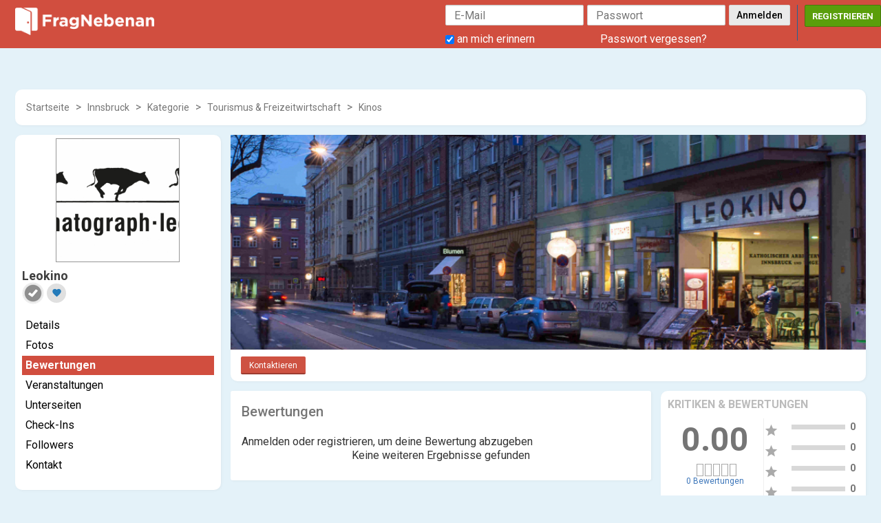

--- FILE ---
content_type: text/html; charset=UTF-8
request_url: https://fragnebenan.at/business-reviews/leokino-484
body_size: 20666
content:
<!DOCTYPE html>
<html>
<head>
    <meta charset="utf-8">
    <title>
        
        Leokino - Kinos In Innsbruck | FragNebenan    </title>
    
    <!--
    ===========META====================-->
            <meta name="description" content="Die Programmkinos Leokino und Cinematograph in Innsbruck werden vom Otto Preminger Institut betrieben, welches 1972 gegründet wurde. Als einziges Kino in Tirol werden hier Filme vorzugsweise in ihrem Originalformat, in Bild und Ton, gezeigt. Analoge 35mm-Projektionen bis hin zu Digital" />
    <meta name="keywords" content=""/>
    <meta name="viewport" content="width=device-width, initial-scale=1.0, maximum-scale=1.0, user-scalable=0" />
     <meta name="robots" content="index,follow" />

    <meta property="og:site_name" content="FragNebenan" />
    <meta property="og:title" content="Leokino - Kinos In Innsbruck" />
    <meta property="og:url" content="https://fragnebenan.at/business-reviews/leokino-484" />
    <link rel="canonical" href="https://fragnebenan.at/business-reviews/leokino-484" /> 
                        <meta property="og:image" content="https://fragnebenan.com/uploads/businesses//600_f7ce96ddcab548f14943e03b24ef1506.jpg" />
          
        <!--
    ===========META====================-->

	<link rel="stylesheet" type="text/css" href="https://fonts.googleapis.com/css?family=Roboto:400,300,500,700">
    <link rel="stylesheet" type="text/css" href="https://fonts.googleapis.com/icon?family=Material+Icons">
            <!--
    ===========STYLE====================-->
    <link href="https://fragnebenan.com/favicon.ico" type="image/x-icon" rel="icon"/><link href="https://fragnebenan.com/favicon.ico" type="image/x-icon" rel="shortcut icon"/>
	<link rel="stylesheet" type="text/css" href="https://fragnebenan.com/css/bootstrap.3.2.0/css/bootstrap.min.css?v=422"/>
<style>.ScrollToTop_Global { position:fixed; bottom:50px; left:20px; display:none; cursor:pointer; z-index:1; }
				
				.ScrollToTop_Style_1 {
					background-color:#831608;
					background-image:linear-gradient(#BB413B, #831608);
					border:1px solid #831608;
					border-radius:5px 5px 5px 5px;
					box-shadow:0 1px 0 rgba(255, 255, 255, 0.3), 0 1px 0 rgba(0, 0, 0, 0.7), 0 2px 2px rgba(0, 0, 0, 0.5), 0 1px 0 rgba(255, 255, 255, 0.5) inset;
					padding:3px;
					text-shadow:0 -1px 0 rgba(0, 0, 0, 0.8);
				}		
					.ScrollToTop_Style_1 span {
						float:left;
						background-color:#BB413B;
						background-image:linear-gradient(#D4463C, #AA2618);
						border:1px dashed #EBA1A3;
						cursor:pointer;
						padding:4px 10px;
						font-size:12px;
						font-weight:bold;
						color:#ffffff;
					}
					.ScrollToTop_Style_1 span:hover {
						color:#000000;
					}
					
				.ScrollToTop_Style_2 { background:url("https://fragnebenan.at/scrolltotop/img/Style_Real_2.png") no-repeat; width:40px; height:50px; }
					.ScrollToTop_Style_2 span { display:none; }
				
				.ScrollToTop_Style_3 { background:url("https://fragnebenan.at/scrolltotop/img/Style_Real_3.png") no-repeat; width:55px; height:30px; }
					.ScrollToTop_Style_3 span { display:none; }
					
				.ScrollToTop_Style_4 { background:url("https://fragnebenan.at/scrolltotop/img/Style_Real_4.gif") no-repeat; width:45px; height:31px; border-radius:5px; border:1px solid #ac9a75; }
					.ScrollToTop_Style_4 span { display:none; }
					
				.ScrollToTop_Style_5 { background:url("https://fragnebenan.at/scrolltotop/img/Style_Real_5.png") center center no-repeat; background-color:#f2f2f2; width:40px; height:40px; border-radius:5px; border:1px solid #979797; }
				.ScrollToTop_Style_5:hover { background-color:#f2fa05; }
					.ScrollToTop_Style_5 span { display:none; }
				
				.ScrollToTop_Style_6 { background:url("https://fragnebenan.at/scrolltotop/img/Style_Real_6.gif") no-repeat; width:47px; height:16px; border-radius:2px; }
					.ScrollToTop_Style_6 span { display:none; }
				
				.ScrollToTop_Style_7 { background:url("https://fragnebenan.at/scrolltotop/img/Style_Real_7.png") no-repeat; width:48px; height:48px; border-radius:5px; border:1px solid #92d400; background-color:#f2f2f2; }
				.ScrollToTop_Style_7:hover { background-color:#f2fa05; }
					.ScrollToTop_Style_7 span { display:none; }</style><link rel="stylesheet" type="text/css" href="https://fragnebenan.com/business/css/business.css?v=422"/><link rel="stylesheet" type="text/css" href="https://fragnebenan.com/business/css/leaflet.css?v=422"/><link rel="stylesheet" type="text/css" href="https://fragnebenan.com/business/css/select2/select2.css?v=422"/><link rel="stylesheet" type="text/css" href="https://fragnebenan.com/business/css/MarkerCluster.css?v=422"/><link rel="stylesheet" type="text/css" href="https://fragnebenan.com/css/global/typehead/bootstrap-tagsinput.css?v=422"/><link rel="stylesheet" type="text/css" href="https://fragnebenan.com/translation_tool/css/translation_tool.css?v=422"/><link rel="stylesheet" type="text/css" href="https://fragnebenan.com/business/css/star-rating.css?v=422"/><link rel="stylesheet" type="text/css" href="https://fragnebenan.com/business/css/star-rating.css?v=422"/><link rel="stylesheet" type="text/css" href="https://fragnebenan.com/business/css/business.css?v=422"/><link rel="stylesheet" type="text/css" href="https://fragnebenan.com/css/fineuploader.css?v=422"/><link rel="stylesheet" type="text/css" href="https://fragnebenan.com/uploads/minify/2feffa15edff59a58c0729ba5bd9c648.css?v=422">    <!--
    ===========END STYLE====================-->
            <style>
        @media(max-width: 991px){
            body.default-body.page_has_cookies{
                padding-top: 128px
            }
            body.default-body{
                padding-top: 65px
            }
        }
    </style>
        <style>
        @media (min-width: 992px) and (max-width: 1199px){
            .global-search {
                left: calc(25% + 15px);
            }
            .notify_group {
                right: calc(16% + 75px);
            }
            .menu_large {
                right: calc(16% + 15px);
            }
        }
        @media (min-width: 1200px){
            .global-search {
                left: calc(25% + 15px);
            }
            .notify_group {
                right: calc(25% + 75px);
            }
            .menu_large {
                right: calc(25% + 15px);
            }
        }
    </style>

    <!-- cookiebot -->
<script id="Cookiebot" src="https://consent.cookiebot.com/uc.js" data-cbid="46e538dd-2362-46c7-9f17-8e655f5bde4d" async data-cookieconsent="ignore" type="text/javascript"></script>
<script>
	var waitForTrackerCount = 0;
	function matomoWaitForTracker() {
		if (typeof _paq === 'undefined' || typeof Cookiebot === 'undefined') {
			if (waitForTrackerCount < 40) { setTimeout(matomoWaitForTracker, 250); waitForTrackerCount++; return; }
		} else {
			window.addEventListener('CookiebotOnAccept', function (e) { consentSet(); });
			window.addEventListener('CookiebotOnDecline', function (e) { consentSet(); });
		}
	}
	function consentSet() {
		if (Cookiebot.consent.statistics) { _paq.push(['rememberCookieConsentGiven']); _paq.push(['setConsentGiven']); } else { _paq.push(['forgetCookieConsentGiven']); _paq.push(['deleteCookies']); }
	}
	document.addEventListener('DOMContentLoaded', matomoWaitForTracker);
</script>
<!-- Matomo -->
<script>
	var _paq = window._paq = window._paq || [];
	/* tracker methods like "setCustomDimension" should be called before "trackPageView" */
	_paq.push(['requireCookieConsent']);
	_paq.push(["setCookieDomain", "*.fragnebenan.com"]);
	_paq.push(["setDomains", ["*.fragnebenan.com","*.cus-php7.socialloft.com/php71/moo-fragnebenan","*.cus-php7.socialloft.com/php71/moo-fragnebenan","*.fragnebenan.at","*.moosocial.fragnebenan.com","*.www.fragnebenan.at","*.www.fragnebenan.com","*.www.fragnebenan.net"]]);
	_paq.push(["enableCrossDomainLinking"]);
	_paq.push(['trackPageView']);
	_paq.push(['enableLinkTracking']);
	(function() { var u="https://matomo.fragnebenan.com/"; _paq.push(['setTrackerUrl', u+'matomo.php']); _paq.push(['setSiteId', '3']); var d=document, g=d.createElement('script'), s=d.getElementsByTagName('script')[0]; g.async=true; g.src=u+'matomo.js'; s.parentNode.insertBefore(g,s); })();
</script>
<!-- End Matomo Code --></head>
<body class="default-body    body_language_deu" id="page_guest_business-view">

<div class="container header-wrapper">
<div class="bar-content">
    </div>
</div><div class="navbar navbar-fixed-top sl-navbar" role="navigation" id="header">

    <div class="header-bg"></div>
    <div class="container-fluid full_header">
        <div class="hidden-xs hidden-sm">
	    <div class="logo-default">
			<a href="/home"><img src="https://fragnebenan.com/uploads/ZzVxjUyhwsK5Yq8.png" alt="FragNebenan"></a>
	</div>	
        </div>
            <div id="mobi_menu">
    <div class="visible-xs visible-sm closeButton">
        <button id="closeMenuMain" type="button" class="close" data-dismiss="modal"><span aria-hidden="true">&times;</span> <span class="sr-only">Close</span></button>
    </div>
    <!--Userbox-->
    <div class="navbar-form navbar-right main-menu-content">


                    <!-- Login Form  -->
        
        <div class="guest-action">
        <div class="visible-xs visible-sm">
        	                <a class="btn btn-success" href="/users/register"> Registrieren</a>
                           <a class="button" href="/users/member_login"> Anmelden</a>
        </div>
        <div class="hidden-xs hidden-sm">
        
                <div class="bar-content">
</div>

<div id="fb-root"></div>

<div class="loginPage">
<div id="loginForm">
    <h1 class="text-center">Mitglieder Login</h1>
    <div class="main_login_form">
    <div class="signup_form_grab"><form action="/users/member_login" class="form-horizontal" id="UserMemberLoginForm" method="post" accept-charset="utf-8"><div style="display:none;"><input type="hidden" name="_method" value="POST"/></div><input type="hidden" name="data[User][id]" class="form-control" id="UserId"/><div class="input email required"><input name="data[User][email]" class="form-control" id="login_email" placeholder="E-Mail" maxlength="100" type="email" required="required"/></div><div class="input password"><input name="data[User][password]" class="form-control" id="login_password" placeholder="Passwort" type="password"/></div><input type="hidden" name="data[redirect_url]" value="aHR0cHM6Ly9mcmFnbmViZW5hbi5hdC9idXNpbmVzcy1yZXZpZXdzL2xlb2tpbm8tNDg0" id="UserRedirectUrl"/><input class="btn btn-success btn-login" value="Anmelden" type="submit"/></div>    <div class="row p_top_15">
        <div class="col-md-6 text-left"><!--login-box-->
            <input type="hidden" value="0" id="remember_" name="data[remember]">
            <input type="checkbox" id="remember" value="1" checked="checked" name="data[remember]"> an mich erinnern
        </div>
        <div class="col-md-6 text-right">
            <a href="/users/recover">Passwort vergessen?</a>
        </div>
    </div>

    </div>
           
	</form>
</div>
</div>
                	<span class="signup_header_content">
                <a class="btn btn-success btn-signup-top" href="/home"> Registrieren</a>
            </span>
           
        </div>
        </div>
        <!-- End login form -->
                    </div>
    
    <!--End  userbox-->
    <!--Menu acc-->
     </div>
    </div>
</div>
<div class="navbar navbar-fixed-top sl-navbar" role="navigation" id="header_mobi">
    <div class="container-fluid">
        <a id="openMenu" href="#" data-target="#mobi_menu">
            <span class='arr-menu'></span>
            <span class='line'></span>
            <span class='line'></span>
            <span class='line'></span>
        </a>
	    <div class="logo-default">
			<a href="/home"><img src="https://fragnebenan.com/uploads/ZzVxjUyhwsK5Yq8.png" alt="FragNebenan"></a>
	</div>	
                    
    </div>
</div>
<div class="container-fluid" id="content-wrapper" >
    

    <div class="row">
                 
    <div id='north' class="bar-content">
        
    

<div class="box2">
    <ul class="breadcrumb">
                <li>
            <a href="/businesses">
                Startseite            </a>
        </li>
                <li>
            <a href="/business_search/in_innsbruck/46">
                Innsbruck            </a>
        </li>
                <li>
            <a href="/categories">
                Kategorie            </a>
        </li>
                <li>
            <a href="/businesses/index/204">
                Tourismus & Freizeitwirtschaft            </a>
        </li>
                <li>
            <a href="/businesses/index/209">
                Kinos            </a>
        </li>
                    </ul>
</div></div>

                    <div id="leftnav" class="sl-rsp-modal col-md-3">
            <div class="visible-xs visible-sm closeButton">
                <button type="button" class="close" data-dismiss="modal"><span aria-hidden="true">&times;</span><span class="sr-only">Schließen</span></button>
            </div>
            <div class="bar-content">
    <div class="box2">
    <div class="box_content">
    <div class="text-center">
        <img width=180px src="https://fragnebenan.com/uploads/businesses//250_f7ce96ddcab548f14943e03b24ef1506.jpg" class="page-avatar" />        </div>

        <h1 class="bus-detail-title" style="margin-bottom: 0; font-size: 18px;">
            Leokino        </h1>

        <div class="bus-detail-title-action">
                            <i class="unverify_bus" title="Nicht verifiziert"></i>
                                            <a href="javascript:void(0)" class="add_favourite show_when_hover" data-id="484" title="Zu Favoriten hinzufügen">
        <i class="material-icons favourite">favorite</i>
    </a>
                    </div>
        
        <div class="menu block-body menu_top_list">
            <ul class="list2 menu-list">
                <li >
                    <a href="/businesses/view/484/leokino">Details</a>
                </li>
                <li >
                    <a href="/business-photos/leokino-484" data-url="" class="json-view">Fotos</a>
                </li>
                                <li class="current">
                    <a href="/business-reviews/leokino-484" data-url="" class="json-view">Bewertungen</a>
                </li>
                <li >
                    <a href="/business-events/leokino-484" data-url="" class="json-view">Veranstaltungen</a>
                </li>
                                <li >
                    <a href="/business-branches/leokino-484" data-url="" class="json-view">Unterseiten</a>
                </li>
                                <li >
                    <a href="/business-checkin/leokino-484" data-url="" class="json-view">Check-Ins</a>
                </li>
                <li >
                    <a href="/business-follower/leokino-484" data-url="" class="json-view">Followers</a>
                </li>
                                <li >
                    <a href="/business-contact/leokino-484" data-url="" class="json-view">Kontakt</a>
                </li>
                            </ul>
        </div>
    </div>
</div><div class="box2 filter_block bus_payment_method">
    <h3>Zahlungsarten</h3>
    <div class="box_content">
            
        <div class="col-md-12">
            <img src="https://fragnebenan.com/uploads/business_payment/icon/2/7b221a2cbc86bb58835bf7da72ab8c65.png" title="Cash"/>
            Cash        </div>
        <div class="clear"></div>
    </div>
</div>
<!-- Can change phrase again -->
<div class="box2 filter_block">
    <div class="box2 filter_block claim_bus_block">
        <h3>Ist das deine Firma/Organisation?</h3>
        <div class="box_content">
            <p>Wenn das deine Firma/Organisation ist, kannst du die Übernahme beantragen und zusätzliche Infos hinzufügen.</p>
            <a href="/businesses/claims/484" class="button non_login">
                Jetzt reklamieren            </a>
        </div>
    </div>
</div>
<div class="box2 filter_block recent-biz-recent-added">
    <h3>Andere haben sich auch angesehen</h3>
    <div class="box_content">
        <ul class="list_biz_block">
                            
<li class="full_content p_m_10">
                    <a href="/businesses/view/477/stadtkino">
        <img width=140px src="https://fragnebenan.com/uploads/businesses//250_06b83b2b1dbfc165dfa44506145c213a.jpg" class="img_wrapper2 user_list thumb_mobile" />    </a>
    <div class="blog-info">
                <a href="/businesses/view/477/stadtkino" class="title">
            Stadtkino                
        </a>
        <div class="extra_info">
                        <div class="feed_bus_address">
                                    Akademiestraße 13, 1010 Wien 1., Innere Stadt, Wien, Österreich  
                            </div>
                        <div class="feed_bus_review">
                                <div class="review_star">
                    <input readonly value="0.00" type="number" class="rating form-control hide" data-stars="5" data-size="xs">
                    <span>
                            0 Bewertungen                    </span>
                </div>
                            </div>
        </div>
                        <div class="clear"></div>
    </div>
</li>                            
<li class="full_content p_m_10">
                    <a href="/businesses/view/478/gartenbaukino">
        <img width=140px src="https://fragnebenan.com/uploads/businesses//250_8327dfd9163548d6ce72f7855a3c9a77.png" class="img_wrapper2 user_list thumb_mobile" />    </a>
    <div class="blog-info">
                <a href="/businesses/view/478/gartenbaukino" class="title">
            Gartenbaukino                
        </a>
        <div class="extra_info">
                        <div class="feed_bus_address">
                                    Parkring 12, 1010 Wien 1., Innere Stadt, Wien, Österreich  
                            </div>
                        <div class="feed_bus_review">
                                <div class="review_star">
                    <input readonly value="0.00" type="number" class="rating form-control hide" data-stars="5" data-size="xs">
                    <span>
                            0 Bewertungen                    </span>
                </div>
                            </div>
        </div>
                        <div class="clear"></div>
    </div>
</li>                            
<li class="full_content p_m_10">
                    <a href="/businesses/view/479/admiral-kino">
        <img width=140px src="https://fragnebenan.com/uploads/businesses//250_a5f7a985cddbe10c0af8851ed2d1c024.png" class="img_wrapper2 user_list thumb_mobile" />    </a>
    <div class="blog-info">
                <a href="/businesses/view/479/admiral-kino" class="title">
            Admiral Kino                
        </a>
        <div class="extra_info">
                        <div class="feed_bus_address">
                                    Burggasse 119, 1070 Wien 7., Neubau, Wien, Österreich  
                            </div>
                        <div class="feed_bus_review">
                                <div class="review_star">
                    <input readonly value="0.00" type="number" class="rating form-control hide" data-stars="5" data-size="xs">
                    <span>
                            0 Bewertungen                    </span>
                </div>
                            </div>
        </div>
                        <div class="clear"></div>
    </div>
</li>                    </ul>
    </div>
</div>
</div>
        </div>
        
        <div id="center-right" class="col-md-9">
            
            <div class="bar-content full_content p_m_10">
                <div>
                    <div id="cover" class="business-view-cover">
                                                <img id="cover_img_display" src="https://fragnebenan.com/uploads/businesses/covers/870_264c1584aa682934d8a91f6dec22e685.jpg" width="100%">
                                            </div>

                    <div class="bus-detail-breadcrumb-cover">
                        <div class="list_option">
                             
                        </div>
                        <div class="clear"></div>
                                                                                                                                                            <a href="/business-contact/leokino-484"  class="button">
                                                            Kontaktieren                            </a>
                                            </div>
                </div>
            </div>
        </div>

                <div id="right"  class="sl-rsp-modal col-md-3 pull-right">
            <div class="visible-xs visible-sm closeButton">
                <button type="button" class="close" data-dismiss="modal"><span aria-hidden="true">&times;</span> <span class="sr-only">Close</span></button>
            </div>
            <div class="bar-content">
     
<div class="box2 filter_block review_wd">
    <h3>Kritiken & Bewertungen</h3>
    <div class="box_content">
            <div class="col-md-6 col-xs-5 col-sm-6 text-center">
            <div class="wd_total_score">
            0.00            </div>
            <span class="review_star">
                <input readonly value="0.00" type="number" class="rating form-control hide" data-stars="5" data-size="xs">
            </span>
            <a class="star-review-cnt" href="/business-reviews/leokino-484">
                0 Bewertungen            </a>

        </div>
        <div class="col-md-6 col-xs-7 col-sm-6 review-rating-detail">
                            <div class="item_score">
                    <div class="left">
                    <span class="review_star">
                        <!-- <input type="hidden" id="input-star5" readonly type="number" class="rating form-control hide" data-stars="1" data-size="xs"> -->
<!--                        <i class="star-rating-5"></i>-->
                        <i class="material-icons">star</i>
                        <span class="start-number">5</span>
                    </span>
                    </div>
                    <div class="review_ruler">
                        <div class="percentage" style="width: 0%"></div>
                    </div>
                    <div class="right">
                    0                    </div>
                </div>
                            <div class="item_score">
                    <div class="left">
                    <span class="review_star">
                        <!-- <input type="hidden" id="input-star4" readonly type="number" class="rating form-control hide" data-stars="1" data-size="xs"> -->
<!--                        <i class="star-rating-4"></i>-->
                        <i class="material-icons">star</i>
                        <span class="start-number">4</span>
                    </span>
                    </div>
                    <div class="review_ruler">
                        <div class="percentage" style="width: 0%"></div>
                    </div>
                    <div class="right">
                    0                    </div>
                </div>
                            <div class="item_score">
                    <div class="left">
                    <span class="review_star">
                        <!-- <input type="hidden" id="input-star3" readonly type="number" class="rating form-control hide" data-stars="1" data-size="xs"> -->
<!--                        <i class="star-rating-3"></i>-->
                        <i class="material-icons">star</i>
                        <span class="start-number">3</span>
                    </span>
                    </div>
                    <div class="review_ruler">
                        <div class="percentage" style="width: 0%"></div>
                    </div>
                    <div class="right">
                    0                    </div>
                </div>
                            <div class="item_score">
                    <div class="left">
                    <span class="review_star">
                        <!-- <input type="hidden" id="input-star2" readonly type="number" class="rating form-control hide" data-stars="1" data-size="xs"> -->
<!--                        <i class="star-rating-2"></i>-->
                        <i class="material-icons">star</i>
                        <span class="start-number">2</span>
                    </span>
                    </div>
                    <div class="review_ruler">
                        <div class="percentage" style="width: 0%"></div>
                    </div>
                    <div class="right">
                    0                    </div>
                </div>
                            <div class="item_score">
                    <div class="left">
                    <span class="review_star">
                        <!-- <input type="hidden" id="input-star1" readonly type="number" class="rating form-control hide" data-stars="1" data-size="xs"> -->
<!--                        <i class="star-rating-1"></i>-->
                        <i class="material-icons">star</i>
                        <span class="start-number">1</span>
                    </span>
                    </div>
                    <div class="review_ruler">
                        <div class="percentage" style="width: 0%"></div>
                    </div>
                    <div class="right">
                    0                    </div>
                </div>
            
        </div>
        <div class="review_wd_action">
                    </div>
    </div></div>


    <div id="ads_widgets_673" class="ads-background background_block" >
        
        <div class="row ads-titles-round">
            <div class="col-md-6 col-sm-6 col-xs-6"></div>
                    </div>
        <div class="commercial_wrapper" style="max-width:300px">
                                                                                                <div class="row commercial_item" style="">
                                                                                                      <div class="col-md-12 ads_description">
                                          <!-- Revive Adserver Hosted edition - Ad Management Asynchronous JS Tag - Generated with Revive Adserver v5.2.1 -->
<ins data-revive-zoneid="11013" data-revive-id="727bec5e09208690b050ccfc6a45d384"></ins>
<script async src="//servedby.revive-adserver.net/asyncjs.php"></script>                                      </div>
                                                                                                                         </div>
                       
                  
                          
        </div>
    </div>

<div class="box2 filter_block bus_open_hrs">
    <h3>
        Geschäftszeiten 
        <span style='font-weight: normal'>(MEZ +1)</span>
    </h3>
    <div class="box_content">
                    Geöffnet 24/7            </div>
</div><div class="box2 filter_block bus_social">
    <h3>Finde uns auf</h3>
    <div class="box_content">
                    <a href="https://www.facebook.com/leokino.at/" target="_blank">
                <i class="bus_fb"></i>
            </a>
                                                    <a href="http://instagram.com/leokino_cinematograph/" target="_blank">
                <i class="bus_instagram"></i>
            </a>
            </div>
</div>
</div>        </div>
        
        <div id="center" class="col-md-6">
            
        


<!--mobile-->
<div class="profile_plg_menu bus-menu-detial ">
    <div class="menu">
        <ul class="list2 menu_top_list">
            <li >
                <a href="/businesses/view/484/leokino">Details</a>
            </li>
            <li >
                <a href="/business-photos/leokino-484" data-url="" class="json-view">Fotos</a>
            </li>
                        <li class="current">
                <a href="/business-reviews/leokino-484" data-url="" class="json-view">Bewertungen</a>
            </li>

            <li class="dropdown  ">
                <a href="javascript:void(0)" id="profile_menu" data-toggle="dropdown">
                    Mehr                </a>
                <ul aria-labelledby="dropdown-edit" class="dropdown-menu mobileDropdown" for="profile_menu">
                                            <li >
                            <a href="/business-branches/leokino-484" data-url="" class="json-view">
                        Unterseiten                            </a>
                        </li>
                                        <li >
                        <a href="/business-checkin/leokino-484" data-url="" class="json-view">Check-Ins</a>
                    </li>
                    <li >
                        <a href="/business-follower/leokino-484" data-url="" class="json-view">Followers</a>
                    </li>
                                        <li >
                        <a href="/business-contact/leokino-484" data-url="" class="json-view">Kontakt</a>
                    </li>
                      
                </ul>
            </li>
        </ul>
    </div>
</div>
<!--end mobile-->

    
<!--mobile-->
<!--end mobile--> 
    

    
    <div class="box2 filter_block bus_detail_tab">
        <div class="mo_breadcrumb">
    <h1>Bewertungen</h1>
</div>
    <div class="login_mess">
    Anmelden oder registrieren, um deine Bewertung abzugeben    </div>
<div class="clear"></div>
<ul id="review_content" class="list6 "></ul>    </div>

<style>
    .status-options-modal-body .status-options-modal-body-list .status-options-modal-body-list-item {
        flex: 0 0 calc(100% / 2);
    }
</style>
<style>
    .shareFeedBtn{
        display: none;
    }
</style>

        </div>
        <div class="clear"></div>
    
        

        



        <div class="visible-xs visible-sm">
    <div class="mobile-footer">
                <a class="pull-left" href="#" data-target="#leftnav"><i class="material-icons">format_indent_increase</i></a>
                        <a href="#" data-target="#right" class="pull-right"><i class="material-icons">format_indent_decrease</i></a>
         </div>
</div>
        <div class="sitebar-ads">
                    </div>
    </div>
    <!-- Modal -->
    <section class="modal fade" id="pollModal" role="basic" aria-labelledby="myModalLabel" aria-hidden="true">
        <div class="modal-dialog">
            <div class="modal-content"></div>
        </div>
    </section><section class="modal fade" id="checkinModal" role="basic" aria-labelledby="myModalLabel" aria-hidden="true">
        <div class="modal-dialog">
            <div class="modal-content"></div>
        </div>
    </section><section class="modal fade" id="businessModal" role="basic" aria-labelledby="myModalLabel" aria-hidden="true">
        <div class="modal-dialog">
            <div class="modal-content"></div>
        </div>
    </section><section class="modal fade" id="themeModal" role="basic" aria-labelledby="myModalLabel" aria-hidden="true">
        <div class="modal-dialog">
            <div class="modal-content"></div>
        </div>
    </section><section class="modal fade" id="postStatusModal" role="basic" aria-labelledby="myModalLabel" aria-hidden="true">
        <div class="modal-dialog">
            <div class="modal-content"></div>
        </div>
    </section>    <section class="modal fade" id="langModal" role="basic" tabindex='-1' aria-labelledby="myModalLabel" aria-hidden="true">
        <div class="modal-dialog">
            <div class="modal-content"></div>
        </div>
    </section>
    <section class="modal fade modal-fullscreen force-fullscreen" tabindex='-1' id="photoModal" role="basic" aria-labelledby="myModalLabel" aria-hidden="true">
        <div class="modal-dialog modal-lg">
            <div class="modal-content"></div>
        </div>
    </section>

    <!-- BEGIN SAMPLE PORTLET CONFIGURATION MODAL FORM-->
    <div class="modal fade" id="portlet-config" tabindex="-1" role="dialog" aria-labelledby="myModalLabel" aria-hidden="true">
        <div class="modal-dialog">
            <div class="modal-content">
                <div class="modal-header">
                    <button type="button" class="close" data-dismiss="modal" aria-hidden="true"></button>
                    <h4 class="modal-title">Modal title</h4>
                </div>
                <div class="modal-body">

                </div>
                <div class="modal-footer">
                    <!-- Config -->
                    <button type="button" class="btn blue ok">OK</button>
                    <button type="button" class="btn default" data-dismiss="modal">Schließen</button>

                </div>
            </div>
            <!-- /.modal-content -->
        </div>
        <!-- /.modal-dialog -->
    </div>
	<div class="modal fade" id="plan-view" tabindex="-1" role="dialog" aria-labelledby="myModalLabel" aria-hidden="true">
		<div class="modal-dialog">
		<div class="modal-content">
		  <div class="modal-header">
			<button type="button" class="close" data-dismiss="modal" aria-label="Close"><span aria-hidden="true">&times;</span></button>
			<h4 class="modal-title" id="myModalLabel">Modal title</h4>
		  </div>
		  <div class="modal-body">
		  </div>
		  <div class="modal-footer">
			<button type="button" class="btn btn-default" data-dismiss="modal">Close</button>
			<button type="button" class="btn btn-primary">Save changes</button>
		  </div>
		</div>
	  </div>
	</div>
    
<div id="footer">
    <div class="bar-content">
        <ul class="menu_2 nav navbar-nav menu_top_list horizontal" id=""><li class=""><a href="http://www.fragnebenan.com" no_replace_ssl="1" title="" class="" target=""><i class="material-icons"></i>FragNebenan</a></li><li class=""><a href="/pages/ueber" no_replace_ssl="1" title="" class="" target=""><i class="material-icons"></i>Über uns</a></li><li class=""><a href="https://b2b.fragnebenan.com/presse/" no_replace_ssl="1" title="" class="" target=""><i class="material-icons"></i>Presse</a></li><li class=""><a href="/pages/hausordnung" no_replace_ssl="1" title="" class="" target=""><i class="material-icons"></i>Hausordnung</a></li><li class=""><a href="/faqs" no_replace_ssl="1" title="" class="" target=""><i class="material-icons"></i>Hilfe / FAQ</a></li><li class=""><a href="/pages/privacy-policy" no_replace_ssl="1" title="" class="" target=""><i class="material-icons"></i>Datenschutz</a></li><li class=""><a href="/pages/cookies" no_replace_ssl="1" title="" class="" target=""><i class="material-icons"></i>Cookies</a></li><li class=""><a href="/pages/terms-of-service" no_replace_ssl="1" title="" class="" target=""><i class="material-icons"></i>Nutzungsbedingungen/AGB</a></li><li class=""><a href="/pages/gutschein" no_replace_ssl="1" title="" class="" target=""><i class="material-icons"></i>Gutschein einlösen</a></li><li class=""><a href="/pages/werbung" no_replace_ssl="1" title="" class="" target=""><i class="material-icons"></i>Werbung</a></li><li class=""><a href="/pages/kontakt" no_replace_ssl="1" title="" class="" target=""><i class="material-icons"></i>Kontakt</a></li><li class=""><a href="/pages/impressum" no_replace_ssl="1" title="" class="" target=""><i class="material-icons"></i>Impressum</a></li></ul>
    </div>
    <br />
    
    <span class="date">
      	Copyright © 2026 FragNebenan. Alle Rechte vorbehalten    </span>    
                                       
        &nbsp;.&nbsp;
        <a href="/home/ajax_lang"
        data-target="#langModal" data-toggle="modal"
        title="Sprache">
                Deutsch        </a>
                            
                        
                                        
        </div>




<div id="shareFeedModal" data-backdrop="static" class="modal fade" role="dialog">
	<div class="modal-dialog">
		<div class="modal-content">
			<div class="modal-header">
                <button type="button" class="close" data-dismiss="modal" aria-label="Close"><span aria-hidden="true">&times;</span></button>
                <h4 class="modal-title" id="myModalLabel">Teilen</h4>
            </div>
			<div class="modal-body">
			<script>
               
				function ResizeIframe(id){
				  var frame = document.getElementById(id);
				  frame.height = frame.contentWindow.document.body.scrollHeight  + "px";
				}
           
			</script>
			  <iframe id="iframeShare" onload="ResizeIframe('iframeShare')" src="" width="99.6%" height="" frameborder="0"></iframe>
			</div>
   
		</div>
	</div>
</div>
</div>

<div id="userShareLinkPreview" class="modal fade" tabindex="-1" role="dialog">
    <div class="modal-dialog" role="document">
        <div class="modal-content" style="border: 1px solid #d14e3f !important; border-radius: 10px">
            <div class="modal-header">
                <h4 class="modal-title" id="link-preview-title">title</h4>
            </div>
            <div class="modal-body">
                <div id="link-preview-description"></div>
            </div>
            <div class="modal-footer">
                <button type="button" class="btn btn-action" data-dismiss="modal">Schließen</button>
            </div>
        </div>
    </div>
</div>

<div class="loader-watting" style="display: none;"></div>
<!--
===========SCRIPT====================-->
<script src="//maps.googleapis.com/maps/api/js?v=3.exp&libraries=places&key=AIzaSyDsRsYAoQTLoduz7IeWlDXgbhrjP-sOPKA"></script>
<script type="text/javascript">
//<![CDATA[
var mooConfig = {"url":{"base":"","webroot":"\/","full":"https:\/\/fragnebenan.at"},"language":"deu","language_2letter":"de","autoLoadMore":"1","sizeLimit":10485760,"videoMaxUpload":209715200,"isMobile":false,"isMention":true,"photoExt":["jpg","jpeg","png","gif"],"videoExt":["flv","mp4","wmv","3gp","mov","avi"],"attachmentExt":["jpg","jpeg","png","gif","zip","txt","pdf","doc","docx"],"comment_sort_style":"1","reply_sort_style":"1","tinyMCE_language":"de_AT","time_format":"24","profile_popup":2,"rtl":"0","force_login":"1","isApp":0,"isAndroid":0,"isIOS":0,"appAccessToken":"","product_mode":"0","map_mode":"1","mooVideoUpload":{"uploadvideo_auto_play_video":"0"},"photo_consider_force":"","FeedPluginConfig":{"PhotoFeed":[],"StatusBackground":["PhotoFeed","Checkin","FeedList","UploadVideo","GifComment","Sticker"],"Feeling":[],"UploadVideo":["PhotoFeed","StatusBackground","FeedList","Checkin","GifComment","Sticker"],"FeedList":["PhotoFeed","StatusBackground","UploadVideo","Checkin","GifComment","Sticker"],"Checkin":["StatusBackground","FeedList","UploadVideo","Sticker"],"GifComment":["StatusBackground","FeedList","UploadVideo","Sticker"],"Sticker":["PhotoFeed","StatusBackground","FeedList","UploadVideo","GifComment","Checkin","UploadVideo"]}};
//]]>
</script><script type="text/javascript" src="https://fragnebenan.com/js/moocore/require.js"></script><script type="text/javascript">
//<![CDATA[
define('mooPhrase',['jquery','rootPhrase'], function($,mooPhrase) {$(document).ready(function(){ mooPhrase.set({"remove_bookmark":"Lesezeichen entfernen","add_bookmark":"Lesezeichen hinzuf\u00fcgen","bookmark":"Lesezeichen","unbookmark":"Lesezeichen entfernen","add_bookmark_success":"Lesezeichen erfolgreich zur Liste hinzugef\u00fcgt.","remove_bookmark_success":"Lesezeichen wurde erfolgreich von der Liste entfernt.","sending_request":"Anfrage senden","please_select_at_least_one_friend_to_invite":"Bitte w\u00e4hle mindestens einen Freund aus, den du einladen m\u00f6chtest","drag_or_click_here_to_upload_file":"Ziehe oder klicke hier, um eine CSV-Datei hochzuladen","You have exceeded the maximum number of people you can invite":"Du hast die maximale Anzahl von Personen, die du einladen kannst \u00fcberschritten","expiry_month":"Ablaufmonat ist ung\u00fcltig","expiry_year":"Ablaufjahr ist ung\u00fcltig","error_cardholdername":"Der Kartenname ist erforderlich und muss aus 6 bis 70 Zeichen bestehen","error_number":"Bitte gib eine g\u00fcltige Kreditkartennummer ein","error_cvc":"Bitte gib die CVC Nummer ein","delete_poll_confirm":"Bist du sicher, dass du diese Umfrage l\u00f6schen m\u00f6chtest?","checkin_text_geo_is_not_supported_by_browser":"Ortung wird von diesem Browser nicht unterst\u00fctzt","not_find_address":"Diese Adresse konnte nicht gefunden werden","CHECKIN_TYPE_BUSINESS":"business","CHECKIN_TYPE_ADDRESS":"address","checkin_auto_show_maps":"1","place_checkin":"Ort","BUSINESS_DETAIL_LINK_REVIEW":"business-reviews","BUSINESS_DETAIL_LINK_PHOTO":"business-photos","BUSINESS_DETAIL_LINK_PRODUCT":"business-products","BUSINESS_DETAIL_LINK_BRANCH":"business-branches","BUSINESS_DETAIL_LINK_CHECKIN":"business-checkin","BUSINESS_DETAIL_LINK_FOLLOWER":"business-follower","BUSINESS_DETAIL_LINK_EVENT":"business-events","business_text_show_map":"Karte anzeigen","business_text_hide_map":"Karte verbergen","business_text_confirm_remove_admin":"Bist du sicher, dass du das entfernen m\u00f6chtest?","business_text_confirm_remove_review":"Bist du sicher, dass du die Bewertung l\u00f6schen m\u00f6chtest?","confirm":"Best\u00e4tigen","remove_tags":"Markierungen entfernen","remove_tags_contents":"Du wirst in diesem Beitrag  nicht mehr markiert. Es kann auch an anderen Stellen erscheinen, z. B. in den News oder in der Suche.","ok":"Ok","cancel":"Abbrechen","please_confirm":"Bitte best\u00e4tige","please_confirm_remove_this_activity":"Bist du sicher, dass du diese Aktivit\u00e4t entfernen m\u00f6chtest?","tmaxsize":"Kann keine Datei hochladen, die mehr als 10MB","tdesc":"Klicke hier oder ziehe Fotos hier hin, um sie hochzuladen","business_upload_document_drag":"Klicke hier oder ziehe Dokumente hier hin, um sie hochzuladen","sizeLimit":10485760,"text_maximum_document":"Maximale Anzahl von Dokumenten f\u00fcr die Verifizierungsanfrage ist 5","business_text_confirm_approve_business":"Bist du sicher, dass du diese Firma\/Organisation genehmigen willst?","business_text_confirm_vefiry_business":"Bist du sicher, dass du diese Firma\/Organisation verifizieren m\u00f6chtest?","business_text_confirm_unvefiry_business":"Bist du sicher, dass du die Verifizierung dieser Firma\/Organisation r\u00fcckg\u00e4ngig machen m\u00f6chtest?","business_text_show_reviews":"Zeige Bewertungen","business_text_hide_reviews":"Bewertungen ausblenden","business_text_no_reviews":"Keine Bewertungen gefunden","business_text_confirm_remove_business":"Bist du sicher, dass du diese Firma\/Organisation entfernen m\u00f6chtest?","business_text_confirm_remove_branch":"Bist du sicher, dass du diese Filiale entfernen m\u00f6chtest?","business_text_claim_review":"Bist du sicher, dass du die Reklamation genehmigen m\u00f6chtest? Produkte, die mit dieser Firma\/Organisation verlinkt sind, werden entfernt, nachdem diese Aktion durchgef\u00fchrt wurde!","business_text_claim_reject":"Bist du sicher, dass du die Reklamation ablehnen m\u00f6chtest?","business_text_claim_remove":"Bist du sicher, dass du die Reklamation der Eigent\u00fcmerschaft zur\u00fcckziehen m\u00f6chtest?","business_text_characters_remaining":"Verbleibende Zeichen:","business_text_unban":"Aufhebung der Sperre","business_text_ban":"Sperre","business_text_confirm_remove_favourite":"Bist du sicher, dass du die Firma\/Organisation aus den Favoriten entfernen m\u00f6chtest?","business_text_confirm_unfollow":"Bist du sicher, dass du dieser Firma\/Organisation nicht mehr folgen willst?","business_create_select2":"Enter to create category","business_create_select2_placeholder":"Add new a category","business_allow_member_add_category":true,"delete_question_confirm":"Are you sure you want to delete this question?","days":"Tage","day":"Tag","hours":"hours","hour":"hour","start_date_must_be_greater_than_end_date":"End date must be greater than Start date","start_hour_must_be_greater_than_end_hour":"End hour must be greater than Start hour","start_min_must_be_greater_than_end_min":"End min must be greater than Start min","validate_between":"R\u00fcckgabebetrag muss zwischen Maximum und Minimum liegen","credit_amount_not_enought":"Du hast nicht genug Taler um zu posten, bitte besorge mehr Taler um fortzufahren!","drag_or_click_here_to_upload_photo":"Foto hier her ziehen oder klicken, um Foto auszuw\u00e4hlen","translation_tool_translate":"Translate","translation_tool_translating":"Translating","TRANSLATION_TOOL_TRANSLATION_TYPE_ACTIVITY":"activity","TRANSLATION_TOOL_TRANSLATION_TYPE_ACTIVITY_COMMENT":"activity_comment","TRANSLATION_TOOL_TRANSLATION_TYPE_ITEMS":"items","upload_video_phrase_0":"The video in your post is being processed. We will send you a notification when it is done.","upload_video_phrase_1":"Your video is uploaded successfully, please standby while we converting your video.","upload_video_phrase_2":"Drag or click here to upload video","upload_video_phrase_3":"Please select video to upload.","upload_video_phrase_4":"Processing Video","upload_video_phrase_video":"Video","done_tagging":"Markierung erledigt","tag_photo":"Markiere das Foto","are_you_delete":"Bist du sicher, dass du dieses Foto l\u00f6schen m\u00f6chtest?","are_you_sure_you_want_to_delete_this_album_all_photos_will_also_be_deleted":"Bist du sicher, dass du dieses Album l\u00f6schen m\u00f6chtest?\u003Cbr \/\u003EAlle enthaltenen Fotos werden somit gel\u00f6scht!","are_you_sure_you_want_to_delete_this_photo":"Bist du sicher, dass du dieses Foto l\u00f6schen m\u00f6chtest?","are_you_sure_you_want_to_remove_this_video":"Bist du sicher, dass du dieses Video entfernen m\u00f6chtest?","drag_or_click_here_to_upload_photo_event":"Foto hier her ziehen oder klicken, um Foto auszuw\u00e4hlen","january":"J\u00e4nner","february":"Februar","march":"M\u00e4rz","april":"April","may":"Mai","june":"Juni","july":"Juli","august":"August","september":"September","october":"Oktober","november":"November","december":"Dezember","jan":"Jan","feb":"Feb","mar":"M\u00e4r","apr":"Apr","jun":"Jun","jul":"Jul","aug":"Aug","sep":"Sep","oct":"Okt","nov":"Nov","dec":"Dez","sunday":"Sonntag","monday":"Montag","tuesday":"Dienstag","wednesday":"Mittwoch","thursday":"Donnerstag","friday":"Freitag","saturday":"Samstag","sun":"So","mon":"Mo","tue":"Di","wed":"Mi","thu":"Do","fri":"Fr","sat":"Sa","today":"Heute","clear":"L\u00f6schen","close":"Schlie\u00dfen","to_date_must_be_greater_than_from_date":"Das Ende muss nach dem Beginn der Veranstaltung liegen","to_time_must_be_greater_than_from_time":"Das Ende muss nach dem Beginn der Veranstaltung liegen","enter_a_friend_s_name":"Gib den Namen eines Freundes ein","no_results":"Leider keine Suchergebnisse gefunden","are_you_sure_you_want_to_remove_this_event":"Bist du sicher, dass du diese Veranstaltung entfernen m\u00f6chtest?","select_district":"Bezirke ausw\u00e4hlen","select_place":"Orte ausw\u00e4hlen","select_community":"W\u00e4hle Gemeinden aus","select_county":"W\u00e4hle Bundesl\u00e4nder aus","span_drag_or_span_click_here_to_upload_files":"\u003Cspan\u003E Datei hier rein ziehen oder \u003C\/span\u003E klicke hier, um Datei vom Computer auszuw\u00e4hlen","drag_or_click_here_to_upload_photo_attachment":"Klicke hier oder ziehe ein Foto oder Anhang hier hin, es hochzuladen","are_you_sure_you_want_to_remove_this_topic":"Bist du sicher, dass du dieses Thema entfernen m\u00f6chtest?","are_you_sure_you_want_to_remove_this_entry":"Bist du sicher, dass du diesen Eintrag entfernen m\u00f6chtest?","are_you_sure_you_want_to_remove_this_member":"Bist du sicher, dass du dieses Mitglied entfernen m\u00f6chtest?","are_you_sure_you_want_to_demote_this_group_admin":"Bist du sicher, dass du den Gruppen Admin degradieren m\u00f6chtest?","are_you_sure_you_want_to_make_this_member_a_group_admin":"Bist du sicher, dass du dieses Mitglied zum Gruppen Admin ernennen m\u00f6chtest?","are_you_sure_you_want_to_leave_this_group":"Bist du sicher, dass du diese Gruppe verlassen m\u00f6chtest?","are_you_sure_you_want_to_remove_this_group_br_all_group_contents_will_also_be_deleted":"Bist du sicher, dass du diese Gruppe entfernen m\u00f6chtest?\u003Cbr \/\u003EAlle Inhalte dieser Gruppe werden ebenfalls gel\u00f6scht!","text_show_map":"Karte anzeigen","text_hide_map":"Karte verbergen","delete_classified_confirm":"Bist du sicher, dass du diese Kleinanzeige l\u00f6schen willst?","drag_photo":"Ziehe oder klicke hier, um ein Foto hochzuladen","drag_images":"Ziehe oder klicke hier, um Bilder hochzuladen","expire_until":"Verf\u00fcgbarkeitsdatum muss gr\u00f6\u00dfer sein als aktuelles Datum","search_location_valid":"Ort und Entfernung sind bei der Bestellung erforderlich","tconfirm":"Bist du sicher?","price_range_not_valid":"Preisspanne muss eine Zahl sein","classified_location_not_valid":"Bitte w\u00e4hle einen Standort aus der Vorschlagsliste","used_free_package":"Du hast bereits das kostenlose Posting-Package verwendet, so dass du dieses nicht erwerben kannst","photo_desc":"Bild %1 von %2","classified_are_you_sure_you_want_to_remove_this_review":"Bist du sicher, dass du diese Bewertung l\u00f6schen m\u00f6chtest?","feeling_text_button_wall":"Emotionen","feeling_text_choose_feeling":"W\u00e4hle eine Emotion \u2026","feeling_text_choose_item":"W\u00e4hle aus","quiz_hours":"Stunden","quiz_minutes":"Minuten","quiz_seconds":"Sekunden","quiz_confirm":"Best\u00e4tigen","quiz_cancel":"L\u00f6schen","quiz_please_confirm":"Bitte best\u00e4tigen","quiz_thank_you_for_taking_our_quiz":"Vielen Dank, dass du an unserem Quiz teilgenommen hast!","quiz_drag_ok_click_here_to_upload_files":"Ziehe oder klicke hier, um Dateien hochzuladen","quiz_are_you_sure_you_want_to_remove_this_quiz":"Bist du sicher, dass du dieses Quiz entfernen m\u00f6chtest?","quiz_are_you_sure_you_want_to_unpublish_this_quiz":"Bist du sicher, dass du die Ver\u00f6ffentlichung dieses Quiz r\u00fcckg\u00e4ngig machen willst?","quiz_are_you_sure_you_want_to_remove_this_question":"Bist du sicher, dass du diese Frage entfernen m\u00f6chtest?","quiz_you_are_not_finish_all_question_are_you_sure_you_want_to_submit_your_answers":"Du bist nicht mit allen Fragen fertig. Bist du sicher, dass du deine Antworten abschicken m\u00f6chten?","btn_ok":"OK","btn_done":"Erledigt","message":"Nachricht","btn_cancel":"Abbrechen","users":"Benutzer","btn_upload":"Datei hochladen","btn_retry":"Erneut versuchen","failed_upload":"Hochladen fehlgeschlagen","drag_zone":"Foto hierhin ziehen","format_progress":"von","waiting_for_response":"L\u00e4dt...","loading":"Lade...","warning":"Warnung","comment_empty":"Kommentar kann nicht leer sein","share_whats_new_can_not_empty":"Teilen, was neu ist, kann nicht leer sein","title_can_not_empty":"Titel kann nicht leer sein","please_login":"Bitte logge Dich ein, um fortzufahren","please_confirm_your_email":"Bitte best\u00e4tige Deine E-Mail-Adresse.","your_account_is_pending_approval":"Dein Konto muss noch freigeschaltet werden.","confirm_title":"Bitte best\u00e4tige","send_email_progress":"F\u00fcge E-Mails in einen tempor\u00e4ren Ort f\u00fcr das Senden ein...","fineupload_uploadbutton":"Datei hochladen","fineupload_cancel":"Abbrechen","fineupload_retry":"Erneut versuchen","fineupload_title_file":"Ein Foto anh\u00e4ngen","fineupload_failupload":"Hochladen fehlgeschlagen","fineupload_dragzone":"Datei hierhin ziehen, um sie hochzuladen","fineupload_dropprocessing":"L\u00e4dt gew\u00e4hlte Dateien...","fineupload_formatprogress":"{percent}% von {total_size}","fineupload_waitingforresponse":"L\u00e4dt...","fineupload_typeerror":"{file} hat eine ung\u00fcltige Endung. G\u00fcltige Endung(en): {extensions}.","fineupload_sizeerror":"{file} ist zu gro\u00df, Maximaldateigr\u00f6\u00dfe betr\u00e4gt {sizeLimit}.","fineupload_minsizeerror":"{file} ist zu klein, Minimumdateigr\u00f6\u00dfe betr\u00e4gt {minSizeLimit}.","fineupload_emptyerror":"{file} ist leer, bitte w\u00e4hle Dateien mit Inhalt aus.","fineupload_nofileserror":"Keine Dateien zum Uploaden vorhanden.","fineupload_onleave":"Die Dateien werden hochgeladen. Wenn du diese Seite jetzt verl\u00e4sst, wird der Upload abgebrochen.","confirm_delete_comment":"Bist du sicher, dass du diesen Kommentar entfernen m\u00f6chtest?","confirm_login_as_user":"Bist du sicher, dass du dich als diesen Benutzer einloggen m\u00f6chtest?","are_you_sure_leave_this_page":"Die Dateien werden hochgeladen. Wenn du diese Seite jetzt verl\u00e4sst, wird der Upload abgebrochen.","processing_video":"Video wird geladen","processing_video_msg":"Dein Video wurde hochgeladen. Bitte warte w\u00e4hrend wir das Video konvertieren.","birthday_wish_is_sent":"Geburtstagsgru\u00df gesendet!","cancel_a_friend_request":"Freundschaftsanfrage abbrechen","cancel_request":"Anfrage abbrechen","please_select_area_for_cropping":"Bitte w\u00e4hle einen Ausschnitt aus","you_have_to_agree_with_term_of_service":"Du musst den Nutzungsbedingungen zustimmen","per_selected":"% ausgew\u00e4hlt","are_you_sure_you_want_to_delete_these":"Bist du sicher, dass du dies l\u00f6schen willst","your_invitation_has_been_sent":"Deine Einladung wurde gesendet","your_message_has_been_sent":"Deine Nachricht wurde gesendet","please_choose_an_image_that_s_at_least_400_pixels_wide_and_at_least_150_pixels_tall":"Bitte w\u00e4hle ein BIld, das mindestens 150x400 Pixel gro\u00df ist","cannot_determine_dimensions_for_image_may_be_too_large":"Kann Dimensionen f\u00fcr Bild nicht bestimmen. Es ist m\u00f6glicherweise zu gro\u00df.","join_group_request":"Gruppeneintrittsanfragen","your_request_to_join_group_sent_successfully":"Deine Anfrage, der Gruppe beizutreten, wurde akzeptiert","turn_on_notifications":"Benachrichtigungen aktivieren","stop_notifications":"Benachrichtigungen deaktivieren","please_select_friends_to_share":"Bitte w\u00e4hle Freunde zum Teilen aus.","please_select_groups_to_share":"Bitte w\u00e4hle Gruppen zum Teilen aus.","please_select_businesses_to_share":"Please select businesses to share.","please_input_emails_to_share":"Gebe E-Mails zum Teilen ein.","status":"Status","validation_link_has_been_resend":"Best\u00e4tigungslink wurde erneut gesendet. ","confirm_deactivate_account":"Bist du sicher, dass du dein Konto deaktivieren m\u00f6chtest? Dein Profil wird f\u00fcr niemanden mehr erreichbar sein und du wirst dich nicht mehr einloggen k\u00f6nnen!","confirm_delete_account":"Bist du sicher, dass du dein Konto dauerhaft l\u00f6schen m\u00f6chtest? Alle deine Inhalte (inklusive Gruppen, Themen, Veranstaltungen,....) werden dauerhaft gel\u00f6scht sein!","text_follow":"Folgen","text_unfollow":"Nicht mehr folgen","the_user_has_been_blocked":"Der Benutzer wurde blockiert","text_your_change_save":"Die \u00c4nderungen wurden gespeichert","open_comment":"Kommentar \u00f6ffnen","close_comment":"Kommentar schlie\u00dfen","upload_error":"Beim Hochladen der Datei ist ein Fehler aufgetreten.","please_confirm_your_address":"Bitte best\u00e4tige deine Adresse.","max_rang_input":"Du kannst keinen gr\u00f6\u00dferen Abstand finden als: {range} m","search":"Suchen...","no_result":"Kein Ergebnis gefunden","per_day":"Tag","per_week":"Woche","unable_to_find_any_member":"Keine Suchergebnisse ...","photo":"Foto","people":"Markiere jemanden","gif":"Gif","checkin":"Orte","emoticon":"Emotion"}) });var __ = function(name){ return mooPhrase.__(name) ; }; return { __:__ }});
//]]>
</script><script type="text/javascript">
//<![CDATA[
requirejs.config({"baseUrl":"js","shim":{"mooJqueryUi":{"deps":["jquery"]},"business_basemap":{"deps":["jquery"]},"mooBusiness_markerclustertreet":{"deps":["jquery","mooBusiness_leaflet"]},"mooBusinessFlexslider":{"deps":["jquery"]},"business_markerclusterer":{"deps":["jquery"]},"business_timeentry":{"deps":["jquery"]},"business_star_rating":{"deps":["jquery"]},"business_slick":{"deps":["jquery"]},"business_cloudzoom":{"deps":["jquery"]},"business_jqueryui":{"deps":["jquery"]},"mooSlimscroll":{"deps":["jquery"]},"select2":{"deps":["jquery"]},"ads_jquery-ui":{"deps":["jquery"]},"mooReaction":{"deps":["jquery"]},"mooInvoice":{"deps":["jquery"]},"mooStickyKit":{"deps":["jquery"]},"mooSidebarSticky":{"deps":["jquery"]},"mooCjqueryUi":{"deps":["jquery"]},"mooCddaccordion":{"deps":["jquery"]},"mooCFlexslider":{"deps":["jquery"]},"mooCLightbox":{"deps":["jquery"]},"mooCLivequery":{"deps":["jquery"]},"mooCReviewRating":{"deps":["jquery"]},"mCopenstreetmap_markerclusterer":{"deps":["jquery"]},"mooCCluster":[],"mooPostFeeling":{"deps":["jquery"]},"custom":{"deps":["jquery"]},"typeahead":{"deps":["jquery"],"exports":"typeahead"},"global":{"deps":["jquery","magnificPopup","autogrow","spin","tipsy","tokeninput","tinycon","multiselect","vendor/jquery.menubutton","vendor/jquery.placeholder","simplemodal","hideshare","jquerypp","modernizr","elastislide","Jcrop"]},"lodash":{"exports":"jquery"},"tinyMCE":{"exports":"tinyMCE"},"server":{"exports":"server"},"bootstrap":{"deps":["jquery"]},"autogrow":{"deps":["jquery"]},"spin":{"deps":["jquery"]},"magnificPopup":{"deps":["jquery"]},"tipsy":{"deps":["jquery"]},"jquery.slimscroll":{"deps":["jquery"]},"multiselect":{"deps":["jquery"]},"hideshare":{"deps":["jquery"]},"simplemodal":{"deps":["jquery","mooPhrase"]},"jquerypp":{"deps":["jquery"]},"modernizr":{"deps":["jquery"]},"Jcrop":{"deps":["jquery"]},"tokeninput":{"deps":["jquery"]},"elastislide":{"deps":["jquery","modernizr"]},"babel":{"deps":["polyfill"]},"tagsinput":{"deps":["jquery","typeahead","bloodhound"]},"mooToggleEmoji":{"deps":["jquery"]},"mooNiceSelect":{"deps":["jquery"]}},"paths":{"mooBookmark":"https://fragnebenan.com/bookmark/js/main.min","mooStripe":"https://fragnebenan.com/stripe/js/main.min","mooValidate":"https://fragnebenan.com/js/jquery.validate.min","mooPoll":"https://fragnebenan.com/poll/js/main.min","mooJqueryUi":"https://fragnebenan.com/js/global/jquery-ui/jquery-ui-1.10.3.custom.min","mooFaq":"https://fragnebenan.com/faq/js/main.min","mooCheckinOpenstreetmap":"https://fragnebenan.com/checkin/js/leaflet","mooBusiness_markerclustertreet":"https://fragnebenan.com/business/js/markerclustertreet","mooCheckin":"https://fragnebenan.com/checkin/js/checkin.min","mooCheckinJqueryui":"https://fragnebenan.com/checkin/js/jquery-ui.min","mooBusiness_leaflet":"https://fragnebenan.com/business/js/leaflet","mooBusinessFlexslider":"https://fragnebenan.com/business/js/jquery.flexslider-min","mooBusiness":"https://fragnebenan.com/business/js/business.min","business_jqueryui":"https://fragnebenan.com/business/js/jquery-ui.min","business_markerclusterer":"https://fragnebenan.com/business/js/markerclusterer.min","business_timeentry":"https://fragnebenan.com/business/js/jquery.timeentry.min","business_star_rating":"https://fragnebenan.com/business/js/star-rating.min","business_slick":"https://fragnebenan.com/business/js/slick/slick.min","mooSlimscroll":"https://fragnebenan.com/business/js/jquery.slimscroll.min","business_basemap":"https://fragnebenan.com/business/js/basemap-tiles.min","select2":"https://fragnebenan.com/business/js/select2/select2.min","ads_main":"https://fragnebenan.com/commercial/js/main","ads_jquery-ui":"https://fragnebenan.com/commercial/js/jquery-ui","mooReaction":"https://fragnebenan.com/reaction/js/reaction.min","mooCredit":"https://fragnebenan.com/credit/js/main.min","mooTranslationTool":"https://fragnebenan.com/translation_tool/js/translation_tool.min","mooInvoice":"https://fragnebenan.com/invoice/js/invoice.min","mooStickyKit":"https://fragnebenan.com/sticky_sidebar/js/jquery.sticky-kit.min","mooSidebarSticky":"https://fragnebenan.com/sticky_sidebar/js/sidebar-sticky.min","mooUploadVideo":"https://fragnebenan.com/upload_video/js/main.min","event_jquery_ui":"https://fragnebenan.com/event/js/jquery-ui.min","mooCjqueryUi":"https://fragnebenan.com/classified/js/jquery-ui.min","mooCddaccordion":"https://fragnebenan.com/classified/js/ddaccordion","mooCFlexslider":"https://fragnebenan.com/classified/js/jquery.flexslider-min","mooCCluster":"https://fragnebenan.com/classified/js/markerclusterer","mooCLightbox":"https://fragnebenan.com/classified/js/lightbox","mooCLivequery":"https://fragnebenan.com/classified/js/livequery","mooCReviewRating":"https://fragnebenan.com/classified/js/review.rating.min","mooClassified":"https://fragnebenan.com/classified/js/main.min","mCopenstreetmap":"https://fragnebenan.com/classified/js/leaflet.min","mCopenstreetmap_markerclusterer":"https://fragnebenan.com/classified/js/markerclustertreet.min","mooAnnouncement":"https://fragnebenan.com/announcement/js/announcement.min","mooPostFeeling":"https://fragnebenan.com/feeling/js/post-feeling.min","mooGifComment":"https://fragnebenan.com/gif_comment/js/gifcm.min","mooGifPostFeed":"https://fragnebenan.com/gif_comment/js/gifpf.min","mooQuiz":"https://fragnebenan.com/quiz/js/main.min","mooCountdown":"https://fragnebenan.com/quiz/js/jquery-countdown/jquery.countdown.min","custom":"https://fragnebenan.com/theme/default/js/custom","overlay":"https://fragnebenan.com/js/global/jquery-overlay/jquery.overlay","typeahead":"https://fragnebenan.com/js/global/typeahead/typeahead.jquery","bloodhound":"https://fragnebenan.com/js/global/typeahead/bloodhound.min","textcomplete":"https://fragnebenan.com/js/global/jquery-textcomplete/jquery.textcomplete","jquery":"https://fragnebenan.com/js/global/jquery-1.11.1.min","bootstrap":"https://fragnebenan.com/js/global/bootstrap/js/bootstrap.min","server":"https://fragnebenan.com/js/moocore/ServerJS.min","multiselect":"https://fragnebenan.com/js/vendor/jquery.multiselect","hideshare":"https://fragnebenan.com/js/vendor/jquery.hideshare","simplemodal":"https://fragnebenan.com/js/vendor/jquery.simplemodal.min","spin":"https://fragnebenan.com/js/vendor/spin","spinner":"https://fragnebenan.com/js/vendor/spin.custom.min","autogrow":"https://fragnebenan.com/js/vendor/jquery.autogrow-textarea.min","tipsy":"https://fragnebenan.com/js/vendor/jquery.tipsy.min","tinycon":"https://fragnebenan.com/js/vendor/tinycon.min","magnificPopup":"https://fragnebenan.com/js/jquery.mp.min","Jcrop":"https://fragnebenan.com/js/jquery.Jcrop.min","tinyMCE":"https://fragnebenan.com/js/tinymce/tinymce.min","picker":"https://fragnebenan.com/js/pickadate/picker","picker_date":"https://fragnebenan.com/js/pickadate/picker.date","picker_time":"https://fragnebenan.com/js/pickadate/picker.time","picker_legacy":"https://fragnebenan.com/js/pickadate/legacy","tokeninput":"https://fragnebenan.com/js/jquery.tokeninput","slimScroll":"https://fragnebenan.com/js/jquery.slimscroll","qtip":"https://fragnebenan.com/js/qtip/jquery.qtip.min","jquerypp":"https://fragnebenan.com/js/elastislide/jquerypp.custom","modernizr":"https://fragnebenan.com/js/elastislide/modernizr.custom.17475","elastislide":"https://fragnebenan.com/js/elastislide/jquery.elastislide","tagsinput":"https://fragnebenan.com/js/global/typeahead/bootstrap-tagsinput","mooResponsive":"https://fragnebenan.com/theme/default/js/responsive.min","mooAjax":"https://fragnebenan.com/js/moocore/ajax.min","mooTab":"https://fragnebenan.com/js/moocore/tab.min","mooAlert":"https://fragnebenan.com/js/moocore/alert.min","rootPhrase":"https://fragnebenan.com/js/moocore/phrase.min","mooOverlay":"https://fragnebenan.com/js/moocore/overlay.min","mooBehavior":"https://fragnebenan.com/js/moocore/behavior.min","mooButton":"https://fragnebenan.com/js/moocore/button.min","mooMention":"https://fragnebenan.com/js/moocore/mention.min","mooAttach":"https://fragnebenan.com/js/moocore/attach.min","mooActivities":"https://fragnebenan.com/js/moocore/activity.min","mooComment":"https://fragnebenan.com/js/moocore/comment.min","mooEmoji":"https://fragnebenan.com/js/moocore/emoji.min","mooNotification":"https://fragnebenan.com/js/moocore/notification.min","mooSearch":"https://fragnebenan.com/js/moocore/search.min","mooFileUploader":"https://fragnebenan.com/js/jquery.fileuploader.min","mooShare":"https://fragnebenan.com/js/moocore/share.min","mooUser":"https://fragnebenan.com/js/moocore/user.min","mooGlobal":"https://fragnebenan.com/theme/default/js/moocore/global.min","mooLike":"https://fragnebenan.com/js/moocore/like.min","mooTooltip":"https://fragnebenan.com/js/moocore/tooltip.min","mooToggleEmoji":"https://fragnebenan.com/js/moocore/toggle-emoji.min","mooBsModal":"https://fragnebenan.com/js/moocore/bootstrap-modal.min","mooBlog":"https://fragnebenan.com/js/moocore/plugins/blog.min","mooEvent":"https://fragnebenan.com/js/moocore/plugins/event.min","mooGroup":"https://fragnebenan.com/js/moocore/plugins/group.min","mooPhoto":"https://fragnebenan.com/js/moocore/plugins/photo.min","mooPhotoTheater":"https://fragnebenan.com/js/moocore/photo_theater.min","mooTopic":"https://fragnebenan.com/js/moocore/plugins/topic.min","mooVideo":"https://fragnebenan.com/js/moocore/plugins/video.min","Cropper":"https://fragnebenan.com/js/cropper.min","lodash":"https://fragnebenan.com/js/select2/lodash.min","mooNiceSelect":"https://fragnebenan.com/theme/default/js/nice-select/jquery.nice-select.min"},"waitSeconds":"60","urlArgs":"v=422"});require(["jquery","bootstrap","server"], function($){require(['server'],function(server){server.init();});});
//]]>
</script><script type="text/javascript">
//<![CDATA[
require(['jquery','mooBookmark'], function($,mooBookmark) {$(document).ready(function(){ 
                    mooBookmark.addBookmark(); mooBookmark.addBookmarkFeed(); });});
//]]>
</script><script type="text/javascript">
//<![CDATA[
require(['jquery'], function($) {$(document).ready(function(){ $('a[href$="invite-friends"]').unbind('click');$('a[href$="invite-friends"]').addClass('no-ajax');$('a[href$="invite-friends"]').removeAttr('data-url');$('a[href*="friends/ajax_invite?mode=model"]').removeAttr('data-toggle'); });});
//]]>
</script><script type="text/javascript">
//<![CDATA[
require(['jquery','mooCheckin'], function($,mooCheckin) {mooCheckin.initLoadMap();});
//]]>
</script><script type="text/javascript">
//<![CDATA[
require(['jquery','mooBusiness'], function($,mooBusiness) {mooBusiness.parseAjaxLink();});
//]]>
</script><script type="text/javascript">
//<![CDATA[
require(['jquery','mooBusiness'], function($,mooBusiness) {mooBusiness.initActivity();});
//]]>
</script><script type="text/javascript">
//<![CDATA[
require(['jquery','mooReaction'], function($,mooReaction) {$(document).ready(function(){ mooReaction.initIconSVG({
                        default: '<svg id="DefaultSVG{$id}" xmlns="http://www.w3.org/2000/svg" xmlns:xlink="http://www.w3.org/1999/xlink" viewBox="0 0 24 24"><path class="like-icon-default" fill="#9a9b9b" d="M0.9999999403953552,21.734693489968777 h4 V9.734693489968777 H0.9999999403953552 v12 zm22,-11 c0,-1.100000023841858 -0.8999999761581421,-2 -2,-2 h-6.309999942779541 l0.949999988079071,-4.570000171661377 l0.029999999329447746,-0.3199999928474426 c0,-0.4099999964237213 -0.17000000178813934,-0.7900000214576721 -0.4399999976158142,-1.059999942779541 L14.170000076293945,1.7346934899687767 L7.590000152587891,8.324693642556667 C7.21999979019165,8.684693299233913 7,9.184693299233913 7,9.734693489968777 v10 c0,1.100000023841858 0.8999999761581421,2 2,2 h9 c0.8299999833106995,0 1.5399999618530273,-0.5 1.840000033378601,-1.2200000286102295 l3.0199999809265137,-7.050000190734863 c0.09000000357627869,-0.23000000417232513 0.14000000059604645,-0.4699999988079071 0.14000000059604645,-0.7300000190734863 v-1.909999966621399 l-0.009999999776482582,-0.009999999776482582 L23,10.734693489968777 z"/></svg>',
                        like: '<svg id="LikeSVG{$id}" xmlns="http://www.w3.org/2000/svg" xmlns:xlink="http://www.w3.org/1999/xlink" viewBox="0 0 194 194"><defs><linearGradient id="likeGradient{$id}" x1="99.18622" y1="179.46996" x2="99.18622" y2="12.46996" gradientUnits="userSpaceOnUse"><stop offset="0" stop-color="#0068ff"/><stop offset="0.26964" stop-color="#0966ff"/><stop offset="0.70788" stop-color="#215fff"/><stop offset="1" stop-color="#355aff"/></linearGradient><filter id="likeShadow{$id}" x="-40%" y="-40%" width="180%" height="180%" filterUnits="userSpaceOnUse"><feGaussianBlur in="SourceAlpha" stdDeviation="3"/><feOffset dx="5" dy="5" result="offsetblur"/><feOffset dx="-5" dy="-5" result="offsetblur"/><feMerge><feMergeNode/><feMergeNode in="SourceGraphic"/><feMergeNode in="SourceGraphic"/></feMerge></filter></defs><g><circle class="like-a-head" opacity="0.24" fill="#000" filter="url(#likeShadow{$id})" cx="99.18622" cy="95.96996" r="84"/><circle class="like-a-face" fill="#cb5647" cx="99.18622" cy="95.96996" r="83.5"/><rect class="like-a-hand" fill="#fff" x="52.68622" y="86.46996" width="24" height="48" rx="4" ry="4"/><path class="like-a-hand" fill="#fff" d="M136.71119,92.47a8.613,8.613,0,0,0,5-8c0-7-5.025-8-8.025-8h-21.975c4.975-11,5-18,5-22s-3-12-9-12-7,4-7,4,1.5,10.5,0,12-19,22-19,26c0,2.98749-.01385,7.07922-.02094,8.96033-.00012.01355-.004.02606-.004.03967v31a5,5,0,0,0,5,5h38c.07861,0,.15179-.01953.22955-.02313,9.10669-.23645,12.79541-3.14368,12.79541-6.97687,0-4-3-5-3-5s4-1,4-6-3-6-3-6,6-1,6-7S136.71119,92.47,136.71119,92.47Z"/></g></svg>',
                        love: '<svg id="LoveSVG{$id}" xmlns="http://www.w3.org/2000/svg" xmlns:xlink="http://www.w3.org/1999/xlink" viewBox="0 0 194 194"><defs><linearGradient id="loveGradient{$id}" x1="99.18622" y1="179.46996" x2="99.18622" y2="12.46996" gradientUnits="userSpaceOnUse"><stop offset="0" stop-color="#ff0046"/><stop offset="0.26596" stop-color="#fc0948"/><stop offset="0.69818" stop-color="#f5214e"/><stop offset="1" stop-color="#ef3653"/></linearGradient><filter id="loveShadow{$id}" x="-40%" y="-40%" width="180%" height="180%" filterUnits="userSpaceOnUse"><feGaussianBlur in="SourceAlpha" stdDeviation="3"/><feOffset dx="5" dy="5" result="offsetblur"/><feOffset dx="-5" dy="-5" result="offsetblur"/><feMerge><feMergeNode/><feMergeNode in="SourceGraphic"/><feMergeNode in="SourceGraphic"/></feMerge></filter></defs><g><circle class="love-a-head" opacity="0.24" fill="#000" filter="url(#loveShadow{$id})" cx="99.18622" cy="95.96996" r="84"/><circle class="love-a-face" fill="url(#loveGradient{$id})" cx="99.18622" cy="95.96996" r="83.5"/><path class="love-a-heart" fill="#fff" d="M120.88544,56.47s-12.23767-1.88031-22.09961,13.5351C88.92389,54.58965,76.68622,56.47,76.68622,56.47s-27,0-27,28,49,57,49,57,49.19922-29,49.19922-57S120.88544,56.47,120.88544,56.47Z"/></g></svg>',
                        haha: '<svg id="HahaSVG{$id}" xmlns="http://www.w3.org/2000/svg" xmlns:xlink="http://www.w3.org/1999/xlink" viewBox="0 0 194 194"><defs><linearGradient id="HahaGradient{$id}" x1="98.93622" y1="179.46996" x2="98.93622" y2="12.46996" gradientUnits="userSpaceOnUse"><stop offset="0" stop-color="#fecc68"/><stop offset="0.65099" stop-color="#fed05f"/><stop offset="1" stop-color="#fed458"/></linearGradient><filter id="HahaShadow{$id}" x="-40%" y="-40%" width="180%" height="180%" filterUnits="userSpaceOnUse"><feGaussianBlur in="SourceAlpha" stdDeviation="3"/><feOffset dx="5" dy="5" result="offsetblur"/><feOffset dx="-5" dy="-5" result="offsetblur"/><feMerge><feMergeNode/><feMergeNode in="SourceGraphic"/><feMergeNode in="SourceGraphic"/></feMerge></filter></defs><g><circle class="haha-a-head" opacity="0.24" fill="#000" filter="url(#HahaShadow{$id})" cx="99.18622" cy="95.96996" r="84"/><circle class="haha-a-face" fill="url(#HahaGradient{$id})" cx="99.18622" cy="95.96996" r="83.5"/><polyline class="haha-a-eye" fill="none" stroke="#262c38" stroke-linecap="round" stroke-linejoin="round" stroke-width="9" points="50.436 56.47 70.436 68.47 50.436 79.47"/><polyline class="haha-a-eye" fill="none" stroke="#262c38" stroke-linecap="round" stroke-linejoin="round" stroke-width="9" points="149.436 56.47 129.436 68.47 149.436 79.47"/><path class="haha-a-mouth" fill="#262c38" d="M140.24131,131.16814A47.66108,47.66108,0,0,0,150.157,101.97v-.00006A1.99992,1.99992,0,0,0,148.15708,99.97H51.157A1.99992,1.99992,0,0,0,49.157,101.9699V101.97a47.65,47.65,0,0,0,9.77252,29.01556,203.31474,203.31474,0,0,1,81.31177.18262Z"/><path class="haha-a-tongue" fill="#f55065" d="M58.982,131.05706A47.9148,47.9148,0,0,0,97.157,149.97h5A47.90939,47.90939,0,0,0,140.18351,131.246a199.22134,199.22134,0,0,0-81.20148-.189Z"/><path class="haha-a-throat" fill="#303a49" d="M144.27555,125.00286A47.77939,47.77939,0,0,0,150.157,101.97v-.00006A1.99992,1.99992,0,0,0,148.15708,99.97H51.157A1.99992,1.99992,0,0,0,49.157,101.9699V101.97a47.78429,47.78429,0,0,0,5.76587,22.826A200.263,200.263,0,0,1,99.157,119.97,199.84806,199.84806,0,0,1,144.27555,125.00286Z"/><path class="haha-a-mouth" fill="#262c38" d="M146.11145,103.97a44.02526,44.02526,0,0,1-43.95441,42h-5a43.70323,43.70323,0,0,1-34.99512-17.33954A43.653,43.653,0,0,1,53.20264,103.97h92.90881m2.04565-4H51.157a1.99992,1.99992,0,0,0-1.99994,1.99994V101.97a48.01586,48.01586,0,0,0,48,48h5a47.98586,47.98586,0,0,0,48-48v-.00006A1.99992,1.99992,0,0,0,148.1571,99.97Z"/></g></svg>',
                        wow: '<svg id="WowSVG{$id}" xmlns="http://www.w3.org/2000/svg" xmlns:xlink="http://www.w3.org/1999/xlink" viewBox="0 0 194 194"><defs><linearGradient id="WowGradient{$id}" x1="98.93622" y1="179.46996" x2="98.93622" y2="12.46996" gradientUnits="userSpaceOnUse"><stop offset="0" stop-color="#fecc68"/><stop offset="0.65099" stop-color="#fed05f"/><stop offset="1" stop-color="#fed458"/></linearGradient><filter id="WowShadow{$id}" x="-40%" y="-40%" width="180%" height="180%" filterUnits="userSpaceOnUse"><feGaussianBlur in="SourceAlpha" stdDeviation="3"/><feOffset dx="5" dy="5" result="offsetblur"/><feOffset dx="-5" dy="-5" result="offsetblur"/><feMerge><feMergeNode/><feMergeNode in="SourceGraphic"/><feMergeNode in="SourceGraphic"/></feMerge></filter></defs><g><circle class="wow-a-head" opacity="0.24" fill="#000" filter="url(#WowShadow{$id})" cx="98.93622" cy="95.96996" r="84"/><circle class="wow-a-face" fill="url(#WowGradient{$id})" cx="98.93622" cy="95.96996" r="83.5"/><path class="wow-a-eyebrow" fill="none" stroke="#262c38" stroke-linecap="round" stroke-linejoin="round" stroke-width="9" d="M50.93622,38.97a13.46,13.46,0,0,1,11.5-6.5,15.80665,15.80665,0,0,1,12,5"/><path class="wow-a-eyebrow" fill="none" stroke="#262c38" stroke-linecap="round" stroke-linejoin="round" stroke-width="9" d="M124.93622,36.97s3-4,12-4,12,7,12,7"/><ellipse class="wow-a-eye" fill="#262c38" cx="60.93622" cy="76.96996" rx="17.5" ry="12.5" transform="translate(-25.44656 123.61342) rotate(-79.99913)"/><ellipse class="wow-a-eye" fill="#262c38" cx="137.93622" cy="76.96996" rx="12.5" ry="17.5" transform="matrix(0.98481, -0.17366, 0.17366, 0.98481, -11.27092, 25.12398)"/><ellipse class="wow-a-mouth" fill="#262c38" cx="98.93622" cy="129.96996" rx="24.5" ry="33.5"/></g></svg>',
                        sad: '<svg id="SadSVG{$id}" xmlns="http://www.w3.org/2000/svg" xmlns:xlink="http://www.w3.org/1999/xlink" viewBox="0 0 194 194"><defs><linearGradient id="SadGradient{$id}" x1="98.93622" y1="179.46996" x2="98.93622" y2="12.46996" gradientUnits="userSpaceOnUse"><stop offset="0" stop-color="#fecc68"/><stop offset="0.65099" stop-color="#fed05f"/><stop offset="1" stop-color="#fed458"/></linearGradient><filter id="SadShadow{$id}" x="-40%" y="-40%" width="180%" height="180%" filterUnits="userSpaceOnUse"><feGaussianBlur in="SourceAlpha" stdDeviation="3"/><feOffset dx="5" dy="5" result="offsetblur"/><feOffset dx="-5" dy="-5" result="offsetblur"/><feMerge><feMergeNode/><feMergeNode in="SourceGraphic"/><feMergeNode in="SourceGraphic"/></feMerge></filter></defs><g><circle class="sad-a-head" opacity="0.24" fill="#000" filter="url(#SadShadow{$id})" cx="98.93622" cy="95.96996" r="84"/><circle class="sad-a-face" fill="url(#SadGradient{$id})" cx="98.93622" cy="95.96996" r="83.5"/><path class="sad-a-eyebrow" fill="none" stroke="#262c38" stroke-linecap="round" stroke-linejoin="round" stroke-width="9" d="M48.43622,87.47a12.94942,12.94942,0,0,1,7.086-9.81217c6.67221-3.55236,11.9355-1.7088,11.9355-1.7088"/><path class="sad-a-eyebrow" fill="none" stroke="#262c38" stroke-linecap="round" stroke-linejoin="round" stroke-width="9" d="M149.45767,87.47a12.94942,12.94942,0,0,0-7.086-9.81217c-6.67221-3.55236-11.9355-1.7088-11.9355-1.7088"/><ellipse class="sad-a-eye" cx="62.43622" cy="102.46996" rx="11" ry="12"/><ellipse class="sad-a-eye" fill="#262c38" cx="135.43622" cy="102.46996" rx="11" ry="12"/><path class="sad-a-mouth" fill="none" stroke="#262c38" stroke-linecap="round" stroke-linejoin="round" stroke-width="9" d="M78.43622,144.47s5-10,20-10,21,11,21,11"/><path class="sad-a-water" fill="#4475ff" d="M161.817,168.785a8.35647,8.35647,0,0,0-.38074-1.31506l-14-31.9999h-.00009l-13,31.9999a9.98071,9.98071,0,0,0-.89624,3.82825,14.49672,14.49672,0,1,0,28.277-2.51318Z"/></g></svg>',
                        angry: '<svg id="AngrySVG{$id}" xmlns="http://www.w3.org/2000/svg" xmlns:xlink="http://www.w3.org/1999/xlink" viewBox="0 0 194 194"><defs><linearGradient id="AngryGradient{$id}" class="angry_head_gradient" x1="98.93622" y1="179.46996" x2="98.93622" y2="12.46996" gradientUnits="userSpaceOnUse"><stop offset="0" stop-color="#fed458"/><stop offset="0.12129" stop-color="#fdcb58"/><stop offset="0.31915" stop-color="#fbb357"/><stop offset="0.56886" stop-color="#f78b56"/><stop offset="0.85792" stop-color="#f25454"/><stop offset="1" stop-color="#ef3753"/></linearGradient><filter id="AngryShadow{$id}" x="-40%" y="-40%" width="180%" height="180%" filterUnits="userSpaceOnUse"><feGaussianBlur in="SourceAlpha" stdDeviation="3"/><feOffset dx="5" dy="5" result="offsetblur"/><feOffset dx="-5" dy="-5" result="offsetblur"/><feMerge><feMergeNode/><feMergeNode in="SourceGraphic"/><feMergeNode in="SourceGraphic"/></feMerge></filter></defs><g><circle class="angry-a-head" opacity="0.24" fill="#000" filter="url(#AngryShadow{$id})" cx="99.18622" cy="95.96996" r="84"/><circle class="angry-a-face" fill="url(#AngryGradient{$id})" cx="98.93622" cy="95.96996" r="83.5"/><ellipse class="angry-a-eye" fill="#262c38" cx="61.93622" cy="118.46996" rx="8.5" ry="8"/><ellipse class="angry-a-eye" fill="#262c38" cx="134.93622" cy="118.46996" rx="8.5" ry="8"/><path class="angry-a-eyebrow" fill="none" stroke="#262c38" stroke-linecap="round" stroke-linejoin="round" stroke-width="9" d="M34.43622,100.47s21,15,53,11"/><path class="angry-a-eyebrow" fill="none" stroke="#262c38" stroke-linecap="round" stroke-linejoin="round" stroke-width="9" d="M110.43622,112.47s23,5,50-12"/><path class="angry-a-mouth" fill="#262c38" d="M71.43622,147.47s3-7,26-7,28,7,28,7,6,5-11,5h-35S69.43622,152.47,71.43622,147.47Z"/></g></svg>',
                        cool: '<svg id="CoolSVG{$id}" xmlns="http://www.w3.org/2000/svg" xmlns:xlink="http://www.w3.org/1999/xlink" viewBox="0 0 193 194"><defs><linearGradient id="CoolGradient{$id}" x1="98.5" y1="179.46996" x2="98.5" y2="12.46996" gradientUnits="userSpaceOnUse"><stop offset="0" stop-color="#fecc68"/><stop offset="0.65099" stop-color="#fed05f"/><stop offset="1" stop-color="#fed458"/></linearGradient><filter id="CoolShadow{$id}" x="-40%" y="-40%" width="180%" height="180%" filterUnits="userSpaceOnUse"><feGaussianBlur in="SourceAlpha" stdDeviation="3"/><feOffset dx="5" dy="5" result="offsetblur"/><feOffset dx="-5" dy="-5" result="offsetblur"/><feMerge><feMergeNode/><feMergeNode in="SourceGraphic"/><feMergeNode in="SourceGraphic"/></feMerge></filter><radialGradient id="CoolCheekLeft{$id}" cx="51.51836" cy="115.51837" r="22.48164" gradientUnits="userSpaceOnUse"><stop offset="0" stop-color="#f77669"/><stop offset="0.18825" stop-color="#f88269"/><stop offset="0.52943" stop-color="#fba269"/><stop offset="0.98208" stop-color="#ffd66a"/><stop offset="1" stop-color="#ffd86a"/></radialGradient><radialGradient id="CoolCheekRight{$id}" cx="141.48165" cy="73.48173" r="22.48169" gradientUnits="userSpaceOnUse"><stop offset="0" stop-color="#f77669"/><stop offset="0.18825" stop-color="#f88269"/><stop offset="0.52943" stop-color="#fba269"/><stop offset="0.98208" stop-color="#ffd66a"/><stop offset="1" stop-color="#ffd86a"/></radialGradient></defs><g><circle class="cool-a-head" opacity="0.24" fill="#000" filter="url(#CoolShadow{$id})" cx="99.18622" cy="95.96996" r="84"/><circle class="cool-a-face" fill="url(#CoolGradient{$id})" cx="98.5" cy="95.96996" r="83.5"/><path class="cool-a-eyebrow" fill="none" stroke="#262c38" stroke-linecap="round" stroke-miterlimit="10" stroke-width="9" d="M99.864,64.49594c-.58553-.94091-4.64976-7.7203-1.94314-15.53034,3.22165-9.29533,13.05562-11.45527,14.1184-11.66962,7.61943-1.53681,15.68954,1.8043,20.70515,8.48347"/><path class="cool-a-eyebrow" fill="none" stroke="#262c38" stroke-linecap="round" stroke-miterlimit="10" stroke-width="9" d="M69,76.3583c-.53069-.973-4.43-7.84856-12.56043-9.33834C46.7629,65.247,40.04078,72.7427,39.33091,73.562c-5.08945,5.87524-6.155,14.54421-2.81123,22.19845"/><circle class="cool-a-cheek-left" fill="url(#CoolCheekLeft{$id})" cx="51.51835" cy="115.51837" r="22.48164"/><circle class="cool-a-cheek-right" fill="url(#CoolCheekRight{$id})" cx="141.48164" cy="73.48168" r="22.48169"/><path class="cool-a-mouth" fill="none" stroke="#262c38" stroke-linecap="round" stroke-miterlimit="10" stroke-width="9" d="M133,106.11151c-.74455,2.31091-5.93363,17.52593-22.292,24.62988-15.91878,6.91315-30.18734.83529-32.4717-.18346"/></g></svg>',
                        confused: '<svg id="ConfusedSVG{$id}" xmlns="http://www.w3.org/2000/svg" xmlns:xlink="http://www.w3.org/1999/xlink" viewBox="0 0 193 193"><defs><linearGradient id="ConfusedGradient{$id}" x1="98.5" y1="179" x2="98.5" y2="12" gradientUnits="userSpaceOnUse"><stop offset="0" stop-color="#fecc68"/><stop offset="0.65099" stop-color="#fed05f"/><stop offset="1" stop-color="#fed458"/></linearGradient><filter id="ConfusedShadow{$id}" x="-40%" y="-40%" width="180%" height="180%" filterUnits="userSpaceOnUse"><feGaussianBlur in="SourceAlpha" stdDeviation="3"/><feOffset dx="5" dy="5" result="offsetblur"/><feOffset dx="-5" dy="-5" result="offsetblur"/><feMerge><feMergeNode/><feMergeNode in="SourceGraphic"/><feMergeNode in="SourceGraphic"/></feMerge></filter></defs><g><circle class="confused-a-head" opacity="0.24" fill="#000" filter="url(#ConfusedShadow{$id})" cx="98.5" cy="95.5" r="84"/><circle class="confused-a-face" fill="url(#ConfusedGradient{$id})" cx="98.5" cy="95.5" r="83.5"/><path class="confused-a-eyebrow" fill="none" stroke="#262c38" stroke-linecap="round" stroke-linejoin="round" stroke-width="9" d="M38,55.77461s3.66137-2.74469,12.94886-7.025A120.21579,120.21579,0,0,1,65.18926,43"/><path class="confused-a-eyebrow" fill="none" stroke="#262c38" stroke-linecap="round" stroke-linejoin="round" stroke-width="9" d="M130,57s4.5744.18566,13.71592,3.87049,13.27,6.62451,13.27,6.62451"/><ellipse class="confused-a-eyeballs" fill="#fff" cx="133.41667" cy="101" rx="28.41667" ry="31"/><ellipse class="confused-a-eye" fill="#262c38" cx="134.33333" cy="102.08333" rx="8.5" ry="9.91667"/><ellipse class="confused-a-eyeballs" fill="#fff" cx="63.41667" cy="101" rx="28.41667" ry="31"/><ellipse class="confused-a-eye" fill="#262c38" cx="64.33333" cy="102.08333" rx="8.5" ry="9.91667"/><path class="confused-a-mouth" fill="#262c38" d="M97.08131,146.25s.92238-5.25,7.994-5.25,8.60887,5.25,8.60887,5.25,1.84476,3.75-3.38206,3.75H99.541S96.46639,150,97.08131,146.25Z"/></g></svg>',
                        dislike: '<svg id="DislikeSVG{$id}" xmlns="http://www.w3.org/2000/svg" xmlns:xlink="http://www.w3.org/1999/xlink" viewBox="0 0 194 194"><defs><linearGradient id="dislikeGradient{$id}" x1="99.18622" y1="179.46996" x2="99.18622" y2="12.46996" gradientUnits="userSpaceOnUse"><stop offset="0" stop-color="#fe0000"/><stop offset="0.26964" stop-color="#ff2020"/><stop offset="0.70788" stop-color="#ff2020"/><stop offset="1" stop-color="#fe0000"/></linearGradient><filter id="dislikeShadow{$id}" x="-40%" y="-40%" width="180%" height="180%" filterUnits="userSpaceOnUse"><feGaussianBlur in="SourceAlpha" stdDeviation="3"/><feOffset dx="5" dy="5" result="offsetblur"/><feOffset dx="-5" dy="-5" result="offsetblur"/><feMerge><feMergeNode/><feMergeNode in="SourceGraphic"/><feMergeNode in="SourceGraphic"/></feMerge></filter></defs><g><circle class="dislike-a-head" opacity="0.24" fill="#000" filter="url(#dislikeShadow{$id})" cx="99.18622" cy="95.96996" r="84"/><circle class="dislike-a-face" fill="url(#dislikeGradient{$id})" cx="99.18622" cy="95.96996" r="83.5"/><rect class="dislike-a-hand" fill="#fff" x="121" y="67.46973" width="24" height="48" rx="4" ry="4"/><path class="dislike-a-hand" fill="#fff" d="M60.975,99.46973a8.613,8.613,0,0,0-5,8c0,7,5.025,8,8.025,8H85.975c-4.975,11-5,18-5,22s3,12,9,12,7-4,7-4-1.5-10.5,0-12,19-22,19-26c0-2.98749.01386-7.07922.02094-8.96033.00012-.01355.004-.02606.004-.03967v-31a5,5,0,0,0-5-5H73c-.07861,0-.15179.01953-.22955.02313-9.10669.23645-12.79541,3.14368-12.79541,6.97687,0,4,3,5,3,5s-4,1-4,6,3,6,3,6-6,1-6,7S60.975,99.46973,60.975,99.46973Z"/></g></svg>'
                    }); });});
//]]>
</script><script type="text/javascript">
//<![CDATA[
require(['jquery','mooCredit'], function($,mooCredit) {$(document).ready(function(){ mooCredit.init(); });});
//]]>
</script><script type="text/javascript">
//<![CDATA[
var  url = " . $e->request->base . "
//]]>
</script><script type="text/javascript">
//<![CDATA[
require(['jquery','mooTranslationTool'], function($,mooTranslationTool) {mooTranslationTool.initFeedTranslation();});
//]]>
</script><script type="text/javascript">
//<![CDATA[
require(['jquery','mooSidebarSticky'], function($,mooSidebarSticky) {$(document).ready(function(){ mooSidebarSticky.init({offset_top:85,offset_bottom:80}); });});
//]]>
</script><script type="text/javascript">
//<![CDATA[
var mooVideoConfig = {"videoSizeLimit":209715200,"videoExtentsion":["flv","mp4","wmv","3gp","mov","avi","ts"],"videoUploadType":"convert"};
//]]>
</script><script type="text/javascript">
//<![CDATA[
require(['jquery','mooAjax'], function($, mooAjax) {$(document).ready(function(){ mooAjax.get({'url':'/cron/task/run?key=3FSE@'}, function(data) { }); });});
//]]>
</script><script type="text/javascript">
//<![CDATA[
require(['jquery','mooPhotoTheater'], function($,mooPhotoTheater) {$(document).ready(function(){ mooPhotoTheater.setActive(true); });});
//]]>
</script><script type="text/javascript">
//<![CDATA[
require(['jquery','mooPostFeeling'], function($,mooPostFeeling) {$(document).ready(function(){ mooPostFeeling.init('/feeling/feeling_categories/ajax_get_feelings'); });});
//]]>
</script><script domReady="1" type="text/javascript">
//<![CDATA[
require(["jquery","mooBusiness","business_star_rating"], function($,mooBusiness) {$(document).ready(function(){    mooBusiness.initReviewStar();
});});
//]]>
</script><script domReady="1" type="text/javascript">
//<![CDATA[
require(["jquery","mooBusiness","business_star_rating","mooBusiness_leaflet"], function($,mooBusiness) {$(document).ready(function(){    mooBusiness.initBusinessDetailPage(484, 'business-reviews', '');
});});
//]]>
</script><script domReady="1" type="text/javascript">
//<![CDATA[
require(["jquery","mooBusiness"], function($,mooBusiness) {$(document).ready(function(){mooBusiness.initSaveBusinessCover();
mooBusiness.initFollow();
mooBusiness.initCheckIn();
mooBusiness.showMoreLessContent();
mooBusiness.initForMobile();
mooBusiness.initSetDefaultCover();
});});
//]]>
</script><script domReady="1" type="text/javascript">
//<![CDATA[
require(["jquery","custom"], function($,custom) {$(document).ready(function(){        custom.init();
    });});
//]]>
</script><script type="text/javascript">
//<![CDATA[
var mooCore = {"setting.require_email_validation":0,"setting.approve_users":0,};
//]]>
</script><script type="text/javascript">
//<![CDATA[
var MooSite = function() { var init = function() {$( document ).ready(function() {
					$("body" ).append($('<div id="ScrollToTop" class="ScrollToTop_Global ScrollToTop_Style_5"><span>Back To Top</span></div>'));
					jQuery(window).scroll(function()
					{
						if(jQuery(this).scrollTop() > 20)
							jQuery("#ScrollToTop").fadeIn("slow");
						else
							jQuery("#ScrollToTop").fadeOut("slow");
	
						return false;
					});
		
					jQuery("#ScrollToTop").click(function (){
						jQuery("body, html").animate({scrollTop:0}, 500, "linear");
					});
					
				});}; return {init:init}; }();require(['jquery'],function($){ $(function() {MooSite.init(); });});
//]]>
</script><!--
===========END SCRIPT================-->
    
</body>
</html>

--- FILE ---
content_type: text/html; charset=UTF-8
request_url: https://fragnebenan.at/cron/task/run?key=3FSE@
body_size: 38
content:
Cron successfull on :0.011466026306152

--- FILE ---
content_type: text/html; charset=UTF-8
request_url: https://fragnebenan.at/business_review/load_business_reviews/484/
body_size: 214
content:
<script type="text/javascript">
    require(["jquery", "mooBehavior", "mooBusiness"], function($, mooBehavior, mooBusiness) {
        mooBehavior.initMoreResults();
        mooBusiness.initBusinessReviewData();
    });
</script>
	<li class="clear text-center">Keine weiteren Ergebnisse gefunden</li>

--- FILE ---
content_type: text/css
request_url: https://fragnebenan.com/translation_tool/css/translation_tool.css?v=422
body_size: 211
content:
.translationtool_translate_wrapper{
    border: 1px solid #dfdfdf;
    overflow: hidden;
    padding: 10px;
    margin-bottom: 5px;
    margin-top: 5px;
}
.translationtool_translate_button{
	display:inline-block;
}
.translationtool_translate_button i{
    vertical-align: middle;
}
.feed-time.date > span > script {
    display: none !important;
}

--- FILE ---
content_type: text/javascript
request_url: https://fragnebenan.com/feeling/js/post-feeling.min.js?v=422
body_size: 3579
content:
!function(e,n){"function"==typeof define&&define.amd?define(["jquery","mooPhrase","mooGlobal","slimScroll"],n):"object"==typeof exports?module.exports=n(require("jquery")):e.mooPostFeeling=n(e.jQuery)}(this,function(e,n,t,l){var s,o,d,c,f,r,g,v,u,h,m,p,$,k,b,w,x="Feeling",y=!1,_=[],C=!1;e("#wallForm");var L=e("#wall_photo"),S=e("#userShareLink"),O=e("#userShareVideo"),I=e("#video_destination"),F=[{id:1,image:"feeling/img/emoji-1.png",text:"Category 1",items:[{id:1,image:"feeling/img/emoji-2.png",text:"Item 1.1",type:"icon",link:""},{id:2,image:"feeling/img/emoji-3.png",text:"Item 1.2",type:"link",link:"http://youtube.com"}]}],j=0,T=0,D={id:"",image:"",text:""},P={id:"",image:"",text:""},V=function(){o=(s=e('<div class="felling-wall"><div class="clearfix"><a id="FeelingButton" class="feeling-button" href="#"><i class="material-icons">insert_emoticon</i> '+n.__("feeling_text_button_wall")+'</a><div id="feelingResult">&#8212;&nbsp;<span class="feeling-icon"></span>&nbsp;<span class="feeling-lvl1"></span>&nbsp;<a href="#"><span class="feeling-lvl2"></span></a></div></div><div id="feelingResultOverview" class="feeling-result-overview"></div><table id="feelingTableSelect" class="feeling-table-select"><tbody><tr class=""><td class="feeling-lvl-1"><span id="feelingLvl1Text"></span><div id="feelingLvl1Overview" class="feeling-overview"></div><div id="feelingLvl1Items" class="feeling-popup"><ul class="feelingSlimScroll"></ul></div><input id="feelingLvl1" type="text" placeholder="'+n.__("feeling_text_choose_feeling")+'"><input id="feelingLvl1ID" type="hidden" name="feelingCategoryId"></td><td class="feeling-lvl-2"><span id="feelingLvl2Text"></span><div id="feelingLvl2Overview" class="feeling-overview"></div><div id="feelingLvl2Items" class="feeling-popup"><ul class="feelingSlimScroll"></ul></div><input id="feelingLvl2" class="empty" type="text" placeholder="'+n.__("feeling_text_choose_item")+'"><input id="feelingLvl2ID" type="hidden" name="feelingId"><a id="feelingRemove" class="feeling-remove"><i class="material-icons">cancel</i></a></td></tr></tbody></table></div>')).find("#FeelingButton"),d=s.find("#feelingTableSelect"),c=s.find("#feelingLvl1"),f=s.find("#feelingLvl1ID"),r=s.find("#feelingLvl2"),g=s.find("#feelingLvl2ID"),v=s.find("#feelingLvl1Text"),u=s.find("#feelingLvl2Text"),h=s.find("#feelingLvl1Items"),m=s.find("#feelingLvl2Items"),p=s.find("#feelingLvl1Overview"),$=s.find("#feelingLvl2Overview"),k=s.find("#feelingRemove"),b=s.find("#feelingResult"),w=s.find("#feelingResultOverview")},R=function(){q(),A(),N(),M(),H()},U=function(e,n,t){""!==e?(D.id=e,D.image=t,D.text=n,f.val(e),c.val(n),v.html(n),c.parent().addClass("choose"),z()):(D.id="",D.image="",D.text="",f.val(""),c.val(""),v.html(""),c.parent().removeClass("choose")),E()},q=function(){D.id="",D.image="",D.text="",c.val(""),f.val(""),v.html(""),c.parent().removeClass("choose")},B=function(){D.id="",D.image="",D.text="",f.val(""),v.html(""),c.parent().removeClass("choose")},E=function(){h.hide(),p.hide(),""===f.val()&&(q(),N(),H())},W=function(){filter=c.val().toUpperCase(),h.find("li").each(function(n){(a=e(this).find("a")).html().toUpperCase().indexOf(filter)>-1?e(this).show():e(this).hide()})},N=function(){h.find("li").show()},z=function(){for((ul=m.find("ul")).empty(),items_data=F[j].items,i=0;i<items_data.length;i++)li='<li><span class="feeling-icon" style="background-image: url('+items_data[i].image+')"></span><a href="'+items_data[i].link+'" data-type="'+items_data[i].type+'" data-idx="'+i+'" data-id="'+items_data[i].id+'" data-img="'+items_data[i].image+'" data-text="'+items_data[i].text+'">'+items_data[i].text+"</a></li>",ul.append(li);m.find("a").click(function(n){n.preventDefault(),T=e(this).data("idx"),J(e(this).data("id"),e(this).data("text"),e(this).data("img"),e(this).data("type"),e(this).attr("href"))}),r.parent().addClass("active"),r.focus()},A=function(){r.parent().removeClass("active"),P.id="",P.image="",P.text="",r.val(""),g.val(""),u.html(""),r.parent().removeClass("choose")},G=function(){P.id="",P.image="",P.text="",g.val(""),u.html(""),r.parent().removeClass("choose")},J=function(e,n,t,l,s){""!==e?(P.id=e,P.image=t,P.text=n,g.val(e),r.val(n),u.html(n),r.parent().addClass("choose"),"link"!==l||(ef(),C||en(s))):(P.id="",P.image="",P.text="",g.val(""),r.val(""),u.html(""),r.parent().removeClass("choose")),Q()},Q=function(){m.hide(),$.hide(),""===g.val()?R():H()},H=function(){""!==f.val()&&""!==g.val()?(b.find(".feeling-icon").css("background-image","url("+P.image+")"),b.find(".feeling-lvl1").html(D.text),b.find(".feeling-lvl2").html(P.text),b.show(),d.hide(),e("body").trigger("startFeedPlugin3drCallback",[{plugin_name:x}])):(b.hide(),b.find(".feeling-icon").css("background-image",""),b.find(".feeling-lvl1").html(""),b.find(".feeling-lvl2").html(""),d.show(),e("body").trigger("stopFeedPlugin3drCallback",[{plugin_name:x}]))},K=function(){filter=r.val().toUpperCase(),m.find("li").each(function(n){(a=e(this).find("a")).html().toUpperCase().indexOf(filter)>-1?e(this).show():e(this).hide()})},M=function(){m.find("li").show()},X=function(){w.hide(),d.removeClass("edit").show()},Y=function(){for(i=0,ul=h.find("ul");i<F.length;i++)li='<li class="feeling-arrow"><span class="feeling-icon" style="background-image: url('+F[i].image+')"></span><a href="#" data-idx="'+i+'" data-id="'+F[i].id+'" data-img="'+F[i].image+'" data-text="'+F[i].text+'">'+F[i].text+"</a></li>",ul.append(li);h.find("a").click(function(n){n.preventDefault(),j=e(this).data("idx"),U(e(this).data("id"),e(this).data("text"),e(this).data("img"))})},Z=function(e){d.show(),c.focus()},ee=function(){d.hide()},ei=!1,en=function(n){var t=e("#message").val();if((n=function e(n){if(result=n.match(/\b([\d\w\.\/\+\-\?\:]*)((ht|f)tp(s|)\:\/\/|[\d\d\d|\d\d]\.[\d\d\d|\d\d]\.|www\.|\.tv|\.ac|\.com|\.edu|\.gov|\.int|\.mil|\.net|\.org|\.biz|\.info|\.name|\.pro|\.museum|\.co)([\d\w\.\/\%\+\-\=\&amp;\?\:\\\&quot;\'\,\|\~\;]*)\b/gi))return result[0]}(n))&&("http://"==eo(n,0,7)||"https://"==eo(n,0,8)||"www."==eo(n,0,4))){var l=ed(n,"https://",0),s=ed(n,"http://",0);if(0===l||0===s){var o=ed(n,"youtube.com",0),d=ed(n,"youtu.be",0),c=ed(n,"vimeo.com",0);o||d||c?(e(".userTagging-userShareVideo").removeClass("hidden"),e(".userTagging-userShareLink").addClass("hidden"),e("#userShareLink").val(""),e("#userShareVideo").val(n),et("userShareVideo",n,!0,t)):(e(".userTagging-userShareLink").removeClass("hidden"),e(".userTagging-userShareVideo").addClass("hidden"),e("#userShareVideo").val(""),e("#userShareLink").val(n),et("userShareLink",n,!0,t))}}},et=function(n,t,l,s){var o=e(".userTagging-"+n);o.spin("tiny"),setTimeout(function(){if(!ei){ei=!0;var n=mooConfig.url.base+"/activities/ajax_preview_link";e.post(n,{content:t},function(e){o.spin(!1),el(o,t,l,s,e)})}},0)},el=function(n,t,l,s,o){e("#preview_link").remove();var d=jQuery.parseJSON(o);if(!jQuery.isEmptyObject(d)&&void 0!==d.title&&"404 Not Found"!==d.title&&"403 Forbidden"!==d.title){var c='<div class="activity_item" id="preview_link">';void 0!==d.image&&""!=d.image&&(c+='<div class="activity_left"><a class="removePreviewlink removeImage" href="javascript:void(0)"><i class="icon-delete material-icons">clear</i></a>',-1!=d.image.indexOf("http")?c+='<img src="'+d.image+'" class="img_wrapper2">':c+='<img src="'+mooConfig.url.base+"/uploads/links/"+d.image+'" class="img_wrapper2">',c+='<input type="hidden" name="data[share_image]" id="userShareLink" value="1">',c+="</div>"),""!=d.image?c+='<div class="activity_right">':c+="<div>",c+='<a class="removePreviewlink removeContent" href="javascript:void(0)"><i class="icon-delete material-icons">clear</i></a>',c+='<a class="attachment_edit_link feed_title" href="'+d.url+'" target="_blank" rel="nofollow">',c+="<strong>"+d.title+"</strong>",c+="</a>",void 0!==d.description&&""!=d.description&&(c+='<div class="attachment_body_description">',c+='<a class="attachment_edit_link comment_message feed_detail_text">'+d.description+"</a>",c+="</div>"),c+='<input type="hidden" name="data[share_text]" id="userShareLink" value="1">',c+="</div></div>",n.append(c),ea(),e("body").trigger("afterPreviewLinkWallCallback",[])}ei=!1},ea=function(){e(".removeImage").unbind("click"),e(".removeImage").on("click",function(){e(this).parent().remove(),e("#shareImage").val("0")}),e(".removeContent").unbind("click"),e(".removeContent").on("click",function(){es()})},es=function(){e("#preview_link").remove(),e("#userShareLink").val(""),e("#userShareVideo").val(""),e("#shareImage").val(""),e("body").trigger("afterDestroyPreviewLinkWallCallback",[])},eo=function(e,n,t){return n<0&&(n+=e.length),void 0==t?t=e.length:t<0?t+=e.length:t+=n,t<n&&(t=n),e.substring(n,t)},ed=function(e,n,t){var l=(e+"").indexOf(n,t||0);return -1!==l&&l},ec=function(){1==_.length&&_.indexOf(x)>-1?C=!1:_.length>1&&_.indexOf(x)>-1?C=!0:_.length>0&&-1==_.indexOf(x)?C=!0:0==_.length&&(C=!1)},ef=function(){if(ec(),!C){userShareLink=S.length>0?S.val():"",userShareVideo=O.length>0?O.val():"",wall_photo=L.length>0?L.val():"";var e=!1;""!==userShareLink&&(e=!0),""!==userShareVideo&&(e=!0),""!==wall_photo&&(e=!0),""!==(userUploadVideo=I.length>0?I.val():"")&&(e=!0),C=e}},er=function(){if(y)ev();else{var e="",n="",t="",l=!1;e=S.length>0?S.val():"",n=O.length>0?O.val():"",t=L.length>0?L.val():"",userUploadVideo=I.length>0?I.val():"",""!==e&&(l=!0),""!==n&&(l=!0),""!==t&&(l=!0),""!==userUploadVideo&&(l=!0),!0===l?ev():eu()}},eg=function(){s.appendTo(e(".feeling-container-wrapper")),o.click(function(e){e.preventDefault(),Z(),""!==f.val()&&""!==g.val()&&(d.addClass("edit").show(),w.show())}),k.click(function(e){e.preventDefault(),X(),R(),ee()}),c.focusin(function(){h.show(),p.show()}),c.keyup(function(){""!==e(this).val()?W():N()}),p.click(function(e){e.preventDefault(),E(),ee()}),v.click(function(e){X(),A(),B(),W(),c.focus()}),r.keyup(function(n){8===n.keyCode&&""===e(this).val()&&e(this).hasClass("empty")?(R(),c.focus()):""!==e(this).val()?(e(this).removeClass("empty"),K()):(e(this).addClass("empty"),M())}),r.focusin(function(){m.show(),$.show()}),$.click(function(e){e.preventDefault(),Q(),ee()}),u.click(function(e){X(),G(),K(),r.focus()}),b.find("a").click(function(e){e.preventDefault(),d.addClass("edit").show(),w.show()}),w.click(function(e){e.preventDefault(),X(),d.hide()}),e("body").on("afterPostWallCallbackSuccess",function(e,n){R(),d.hide(),b.hide()}),e(".feelingSlimScroll").slimScroll({height:"300px"}),e("body").on("enablePluginsCallback",function(e,n){n.plugins.indexOf(x)>-1&&(y=!1,er())}),e("body").on("disablePluginsCallback",function(e,n){n.plugins.indexOf(x)>-1&&(y=!0,er())}),e("body").on("listFeedPlugin3drEnableCallback",function(e,n){_=n.plugins})},ev=function(){R(),ee(),s.hide()},eu=function(){s.show()},eh=function(){void 0===mooConfig.FeelingFeedConfig||e.isEmptyObject(mooConfig.FeelingFeedConfig)||(_plugin3rd_config=mooConfig.FeelingFeedConfig)};return{init:function(n){if(eh(),e(".feeling-container-wrapper").length>0){var l;V(),e.ajax({url:(l=n,mooConfig.isApp?t.appBindTokenLanguage(l):l),dataType:"json",data:"",cache:!1,beforeSend:function(){},success:function(e){F=e,eg(),Y()}})}}}});

--- FILE ---
content_type: text/javascript
request_url: https://fragnebenan.com/business/js/basemap-tiles.min.js?v=422
body_size: 1145
content:
!function(){var e={geolandbasemap:"png",bmapgrau:"png",bmaphidpi:"jpg",bmaporthofoto30cm:"jpg",bmapoverlay:"png"};"object"==typeof google&&"object"==typeof google.maps&&(google.maps.ImageMapType=function(e){var a=function(){arguments.length&&e.apply(this,arguments)};return a.prototype=e.prototype,a}(google.maps.ImageMapType),google.maps.BasemapMapType=function(a){if(!(a in e))throw"Map type not found";var p=e[a];return google.maps.ImageMapType.call(this,{getTileUrl:function(e,o){var t=1<<o,n=e.x%t,g=0>n?n+t:n,l=e.y,r=(o+g+l)%4,s=function(e){var a=Math.sin(e.lat*Math.PI/180);return{x:Math.floor((.5+e.lng/360)*t),y:Math.floor((.5-Math.log((1+a)/(1-a))/(4*Math.PI))*t)}},m=[{lat:46.41,lng:9.53},{lat:49.02,lng:17.17}],i=s(m[0]),y=s(m[1]);return g>y.x||l<y.y||g<i.x||l>i.y?null:"//maps{S}.wien.gv.at/basemap/{N}/normal/google3857/{Z}/{Y}/{X}.{E}".replace("{S}",r?r:"").replace("{N}",a).replace("{Z}",o).replace("{X}",g).replace("{Y}",l).replace("{E}",p)},tileSize:new google.maps.Size(256,256),name:a,alt:"Tiles &copy; basemap.at",minZoom:3,maxZoom:19})},google.maps.BasemapMapType.prototype=new google.maps.ImageMapType,Basemap=function(e){var a=new google.maps.BasemapMapType(1==window.devicePixelRatio?"geolandbasemap":"bmaphidpi"),p=new google.maps.BasemapMapType("bmaporthofoto30cm"),o=new google.maps.BasemapMapType("bmapoverlay"),t=new google.maps.LatLngBounds(new google.maps.LatLng(46.41,9.53),new google.maps.LatLng(49.02,17.17)),n=(e.addListener("maptypeid_changed",function(){("hybrid"==e.getMapTypeId()||"satellite"==e.getMapTypeId())&&(e.overlayMapTypes.clear(),e.overlayMapTypes.insertAt(0,p)),"hybrid"==e.getMapTypeId()&&e.overlayMapTypes.insertAt(1,o),("roadmap"==e.getMapTypeId()||"terrain"==e.getMapTypeId())&&(e.overlayMapTypes.clear(),e.overlayMapTypes.push(a))}),google.maps.event.addListener(e,"center_changed",function(){if(!t.contains(e.getCenter())){var a=e.getCenter(),p=a.lng(),o=a.lat(),n=t.getNorthEast().lng(),g=t.getNorthEast().lat(),l=t.getSouthWest().lng(),r=t.getSouthWest().lat();l>p&&(p=l),p>n&&(p=n),r>o&&(o=r),o>g&&(o=g),e.setCenter(new google.maps.LatLng(o,p))}}),document.createElement("div"));n.innerHTML='Datenquelle: <a href="http://www.basemap.at/" target="_blank">basemap.at</a>',n.style.cssText="white-space: nowrap;background-color: #fff;opacity: .7;padding: 1px 5px 2px;font-size: 10px",e.controls[google.maps.ControlPosition.BOTTOM_RIGHT].push(n),e.overlayMapTypes.clear(),e.overlayMapTypes.push(a)})}();


--- FILE ---
content_type: text/javascript
request_url: https://fragnebenan.com/js/moocore/mention.min.js?v=422
body_size: 4427
content:
/* Copyright (c) SocialLOFT LLC
 * mooSocial - The Web 2.0 Social Network Software
 * @website: http://www.moosocial.com
 * @author: mooSocial
 * @license: https://moosocial.com/license/
 */
!function(e,t){"function"==typeof define&&define.amd?define(["jquery","overlay","textcomplete","bloodhound"],t):"object"==typeof exports?module.exports=t(require("jquery")):e.mooMention=t()}(this,(function(e){var t,n,r,a,o,s={},l=[],h={},c={},d={},g={},u=!1,p=[];mooConfig.isMention&&e("body").on("focus","textarea",(function(){var t=e(this).siblings("input.messageHidden");t.length>0&&(H(e(this)),y(t.val(),e(this)))})),e("body").on("keydown",(function(t){if(t.stopPropagation(),116==t.which){var n=e("textarea");e.each(n,(function(n,r){if(""!=e(r).val())return t.preventDefault(),window.confirm("This page is asking you to confirm that you want to leave - data you have entered may not be saved.")&&(e("textarea").val(""),e(".messageHidden").val(""),window.location.reload()),!1}))}}));var f=function(t,i){e("#"+i).destroyOverlayInstance(e("#"+i)),e("#"+i).textcomplete([{mentions:t,match:/\B@(\w*)$/,search:function(t,n){console.log(t),a=t.length,n(e.map(this.mentions,(function(e,n){if(-1!=l.indexOf(n))return null;if(q(t.toLowerCase()))return null;var r=new RegExp("\\b"+t.toLowerCase(),"g");return e?e.toLowerCase().match(r)?n:null:void 0})))},template:function(e){return'<img src="'+d[e]+'" class="user_avatar_small" /> '+s[e]},index:1,replace:function(e){return s[e]}}],{appendTo:"body",zIndex:1055}).overlay([{match:{},css:{"background-color":"#CAD8F4"}}]).on({"textComplete:select":function(t,n,r){var i=s[n],o=g[n];for(var c in s)if(n==c){var d=e(this).prop("selectionStart")-i.length+1,u=O(d);k(c,i,e(this),u.start,a,o),l.push(c);var p=d-1;h[c]={start:p,end:e(this).prop("selectionStart"),length:e(this).prop("selectionStart")-p},E(e(this),!0)}}}),0==e("#"+i).siblings("input.messageHidden").length&&("edit_activity"==o?e("#"+i).after('<input type="hidden" id="'+i+'_hidden" name="data[message]" class="messageHidden" /><div class="checkSpell" style="display: none"></div>'):e("#"+i).after('<input type="hidden" name="data[message]" class="messageHidden" /><div class="checkSpell" style="display: none"></div>')),r=e("#"+i).siblings(".messageHidden")[0],mirrorCheckSpell=jQuery("#"+i).siblings(".checkSpell")[0],"edit_activity"==o&&(r.value=n),e("#"+i).on("keypress keydown",{obj:jQuery("#"+i)[0],mirror:r,mirrorCheckSpell:mirrorCheckSpell},m),e("#"+i).bind("input",{obj:jQuery("#"+i)[0],mirror:r,mirrorCheckSpell:mirrorCheckSpell},v),e("#"+i).on("paste",{obj:jQuery("#"+i)[0],mirror:r,mirrorCheckSpell:mirrorCheckSpell},b),e("#"+i).on("cut",{obj:jQuery("#"+i)[0],mirror:r,mirrorCheckSpell:mirrorCheckSpell},w)};function v(t,n){String(t.data.mirror.value);var r=String(t.data.obj.value),a=e(t.data.mirrorCheckSpell).html();(function(e,t){return e!=t})(r,a=jQuery("<div />").html(a).text())&&(!function(e,t,n){t.split(""),n.split("");var r=e.beforeChanged,a=e.afterChanged;if(null==r||null==a)return 0;if(r.length<a.length&&(rangeSpell=a.length-r.length,Object.keys(h).length>0))for(var i in h)h.hasOwnProperty(i)&&h[i].start>e.index&&(h[i].start+=rangeSpell,h[i].end+=rangeSpell);if(r.length>a.length&&(rangeSpell=r.length-a.length,Object.keys(h).length>0))for(var i in h)h.hasOwnProperty(i)&&h[i].start>e.index&&(h[i].start-=rangeSpell,h[i].end-=rangeSpell)}(function(e,t){var n=t.split(/(\s+)/),r=e.split(/(\s+)/);index=0;for(var a=0;a<n.length;a++){if(n[a]!=r[a])return{beforeChanged:r[a],afterChanged:n[a],index:index};index+=r[a].length}}(a,r),r,a),e(t.data.mirrorCheckSpell).html(r),t.data.mirror.value=function(e){var t=[],n={},r=e.split(""),a="",i=!1;if(Object.keys(h).length>0){var o=0;for(var s in h)h.hasOwnProperty(s)&&(t[o]=h[s],t[o].key=s,o++);for(o=0;o<t.length-1;o++)for(j=o+1;j<t.length;j++)t[o].start>t[j].start&&(n=t[j],t[j]=t[o],t[o]=n)}for(o=0;o<r.length;o++){if(i=!1,t.length>0)for(j=0;j<t.length;j++)o==t[j].start&&(a+="@["+t[j].key+":"+r[o],i=!0),o==t[j].end&&(a+="]"+r[o],i=!0);i||(a+=r[o])}for(j=0;j<t.length;j++)t[j].end==r.length&&(a+="]");return a}(r),E(e(t.data.obj)))}var y=function(e,t){var n=0,r=0;H(t);var a=e.replace(/@\[(\w+):([^\]]+)\]/g,(function(t,a,i){l.push(a),replaceLength[a]={start:e.indexOf(t),end:e.indexOf(t)+t.length,length:t.length};var o=e.indexOf(t)-n+r;return h[a]={start:o,end:o+i.length,length:i.length},n+=t.length,r+=i.length,i}));t.val(a),E(t)},m=function(t,n){if(L(t)||void 0!==n){var r,a,i,o,s=w=e(t.data.obj).prop("selectionStart"),c=e(t.data.obj).prop("selectionEnd"),d=c,g=String(t.data.mirror.value),u=String(t.data.obj.value),p=!1,f={},v=0;if("keypress"==t.type&&t.metaKey&&99==t.which)return;if(Object.keys(h).length>0){var y=!1;for(var m in h){if(y&&!p)break;if(h.hasOwnProperty(m)){if(s>=h[m].end)w=Q(s),c=Q(s,d),s==h[m].end&&"keydown"==t.type&&8==t.which&&s==d&&(t.preventDefault(),v=d-(s=_(s-1,u,m)),M(t,u,s,d),w=(f=z(m,w,c,s,d)).selectionStart,c=f.selectionEnd,y=!0);else{if(d>h[m].start&&s<h[m].start||d>h[m].end&&s<h[m].end){var b=String(t.data.obj.value),w=Q(s),j=T(w,b,g,s),k=b.substring(d);return r=13==t.which?"\\n":32==t.which?" ":("keydown"!=t.type||46!=t.which&&8!=t.which)&&(void 0===n||"cut"!=t.type&&"delete"!=t.type)?String.fromCharCode(t.which):"",t.data.mirror.value=j+r+k,P(m,s),jQuery(t.data.mirrorCheckSpell).html(u.substring(0,s)+r+u.substring(d)),void E(e(t.data.obj))}if(s==h[m].start||s==h[m].start&&d==h[m].end){if(s!=d||s==d&&"keydown"==t.type&&46==t.which){t.preventDefault();var O=0;(s!=d&&8==t.which||46==t.which)&&(O=1),w=Q(s),c=Q(s,d);var C=(d=D(s,u,m))<h[m].end?1:0;d==h[m].end&&t.preventDefault(),O=d<h[m].end?O:0,v=d-s,c=(w=replaceLength[m].end-h[m].length-1)+v+C,M(t,u,s,d+=O),S(w,c,m),y=!0}}else if(h[m].start<s&&h[m].end>s){if(("keydown"!=t.type||46!=t.which)&&8!=t.which){b=String(t.data.obj.value),j=g.substring(0,replaceLength[m].start);j+=b.substring(h[m].start,s);k=b.substring(d);return r=13==t.which?"\\n":32==t.which?" ":"keydown"==t.type&&46==t.which||8==t.which?"":void 0===n||"cut"!=t.type&&"delete"!=t.type?String.fromCharCode(t.which):"",t.data.mirror.value=j+r+k,P(m,s),jQuery(t.data.mirrorCheckSpell).html(u.substring(0,s)+r+u.substring(d)),void E(e(t.data.obj))}t.preventDefault(),w=Q(s),c=Q(s,d),s==d&&(8==t.which&&s>h[m].start?(d--,s--):46==t.which&&d<h[m].end&&(d++,s++),s>h[m].start&&s--),s=_(s,u,m),d=D(d,u,m),v=(d+=d<h[m].end&&s==h[m].start?1:0)-s,M(t,u,s,d),w=(f=z(m,w,c,s,d)).selectionStart,c=f.selectionEnd,y=!0}}if(0==h[m].length){for(var H in w=replaceLength[m].start,c=replaceLength[m].end+v,l)l[H]==m&&l.splice(H,1);delete replaceLength[m],delete h[m],x(w,c,t,a),M(t,u,s,d),E(e(t.data.obj)),i=w,o=c,a=v,p=!0;break}}}}p||(void 0!==i&&void 0!==a?x(i,o,t,a):x(s,d,t)),13==t.which?r="\n":32==t.which?r=" ":"keydown"!=t.type||46!=t.which&&8!=t.which?r=(void 0===n||"cut"!=t.type&&"delete"!=t.type)&&("keypress"!=t.type||!t.metaKey||118!=t.which&&120!=t.which&&99!=t.which&&97!=t.which)?String.fromCharCode(t.which):"":(r="",w==c&&(8==t.which?w-=1:46==t.which&&(c+=1)),s==d&&(8==t.which?s-=1:46==t.which&&(d+=1)));var R=g.substring(0,w),q=g.substring(c);g=R+r+q,t.data.mirror.value=g,jQuery(t.data.mirrorCheckSpell).html(u.substring(0,s)+r+u.substring(d)),E(e(t.data.obj))}},b=function(t){var n,r=e(t.data.obj).prop("selectionStart"),a=r,i=e(t.data.obj).prop("selectionEnd"),o=i,s="",l=String(t.data.mirror.value),c=String(t.data.obj.value);setTimeout((function(){var d=String(t.data.obj.value),g=e(t.data.obj).prop("selectionStart");e(t.data.obj).prop("selectionEnd");if(n=g-a-(o-a),s=d.substring(a,g),Object.keys(h).length>0){for(var u in h)if(h.hasOwnProperty(u)){if(a!=o||!(a<=h[u].start||o>=h[u].end)){r=Q(a);var p=T(r,d,l,a),f=d.substring(g);return t.data.mirror.value=p+s+f,P(u,a),void jQuery(t.data.mirrorCheckSpell).html(c.substring(0,a)+s+c.substring(o))}r=Q(a),i=Q(a,o)}}C(a,n),l.length;var v=l.substring(0,r),y=l.substring(i,l.length);l=v+s+y,t.data.mirror.value=l,jQuery(t.data.mirrorCheckSpell).html(c.substring(0,a)+s+c.substring(o))}),10)},w=function(e){m(e,!0)},k=function(e,t,n,r,a,i){var o=document.createElement("textarea");o.innerHTML=t,t=o.value;var s=n.siblings(".messageHidden"),l=s.val();if("business"==i)var c="[_business_"+e+":"+t+"]";else c="["+e+":"+t+"]";var d=l.substring(0,r),g=l.substring(r);g=g.replace(l.substring(r,r+a),c),s.val(d+g),n.siblings(".checkSpell").html(n.val()),replaceLength[e]={start:r-1,end:r+c.length,length:c.length+1};var u=c.length+1;if(Object.keys(h).length>0)for(var p in h)h.hasOwnProperty(p)&&r-1<=h[p].start&&(replaceLength[p].start=replaceLength[p].start-(a+1)+u,replaceLength[p].end=replaceLength[p].end-(a+1)+u,h[p].start=h[p].start-(a+1)+t.length,h[p].end=h[p].end-(a+1)+t.length);E(n)},S=function(e,t,n){if(Object.keys(h).length>0){var r=t-e==0?1:t-e;replaceLength[n].end-=r,replaceLength[n].length-=r,h[n].end-=r,h[n].length-=r}},L=function(t){var n=t.which;if("keypress"==t.type&&8!=n)return 0!=n&&(t.ctrlKey?(!t.ctrlKey||90!=n&&89!=n||function(t){var n=t.data.obj,r=t.data.mirror;setTimeout((function(){r.value=String(n.value),H(e(n))}),10)}(t),!1):"none"==e('ul[id^="textcomplete-dropdown"]').css("display")||13!=n);if("keydown"==t.type){if(46==n||8==n)return!0;if(116!=n)return!1;Object.keys(h).length>0&&(t.preventDefault(),t.stopPropagation(),window.confirm("This page is asking you to confirm that you want to leave - data you have entered may not be saved.")&&(e("textarea").val(""),e(".messageHidden").val(""),window.location.reload()))}},O=function(e,t){var n={};if(Object.keys(h).length>0)for(var r in h)h.hasOwnProperty(r)&&e>=h[r].end&&(e+=replaceLength[r].length-h[r].length,t+=replaceLength[r].length-h[r].length);return n.start=e,n.end=t,n},C=function(e,t){if(Object.keys(h).length>0)for(var n in h)h.hasOwnProperty(n)&&e<=h[n].start&&(replaceLength[n].start=replaceLength[n].start+t,replaceLength[n].end=replaceLength[n].end+t,h[n].start=h[n].start+t,h[n].end=h[n].end+t)},x=function(e,t,n,r){if(Object.keys(h).length>0)for(var a in h)h.hasOwnProperty(a)&&(e<h[a].start&&(8!=n.which||0!=e||0!=t)?"keydown"==n.type&&(46==n.which||8==n.which)||"cut"==n.type?(replaceLength[a].start=replaceLength[a].start-(t==e?1:t-e),replaceLength[a].end=replaceLength[a].end-(t==e?1:t-e),void 0===r||0==r?(h[a].start=h[a].start-(t==e?1:t-e),h[a].end=h[a].end-(t==e?1:t-e)):(h[a].start-=r,h[a].end-=r)):(replaceLength[a].start=replaceLength[a].start-(t-e)+1,replaceLength[a].end=replaceLength[a].end-(t-e)+1,void 0===r||0==r?(h[a].start=h[a].start-(t-e)+1,h[a].end=h[a].end-(t-e)+1):(h[a].start=h[a].start-r+1,h[a].end=h[a].end-r+1)):e==h[a].start&&("keydown"!=n.type||46!=n.which&&8!=n.which)?(replaceLength[a].start=replaceLength[a].start-(t-e)+1,replaceLength[a].end=replaceLength[a].end-(t-e)+1,void 0===r||0==r?(h[a].start=h[a].start-(t-e)+1,h[a].end=h[a].end-(t-e)+1):(h[a].start=h[a].start-r+1,h[a].end=h[a].end-r+1)):e==h[a].start&&8==n.which&&replaceLength[a].start>0&&h[a].start>0&&e==t!=0&&(replaceLength[a].start--,replaceLength[a].end--,h[a].start--,h[a].end--))},P=function(e,t){for(var n in h)h.hasOwnProperty(n)&&void 0!==t&&h[n].start<=t&&h[n].end>t&&(e=n);var r=h[e].start,a={},i={},o=[];for(var n in h)h.hasOwnProperty(n)&&h[n].start<r&&(a[n]=h[n],i[n]=replaceLength[n],o.push(n));h=a,replaceLength=i,l=o},Q=function(e,t){var n=e,r=t;for(var a in h)h.hasOwnProperty(a)&&h[a].end<=e&&(void 0===t?n+=replaceLength[a].length-h[a].length:r+=replaceLength[a].length-h[a].length);return void 0===t?n:r},T=function(e,t,n,r){var a="";for(var i in h)h.hasOwnProperty(i)&&e>replaceLength[i].start&&e<replaceLength[i].end&&(e=replaceLength[i].start,a=t.substring(h[i].start,r));return n.substring(0,e)+a},H=function(e){h={},replaceLength={},l=[],E(e)},E=function(e,n){t=e.getInstanceOverlay(e),e.revokeOverlay([{match:h}],t),void 0!==typeof n&&e.reRenderTextOnOverlay(t)},_=function(e,t,n){for(var r=t.substr(e,1);" "!=r&&e>h[n].start;r=t.substr(e,1))e--;return e},D=function(e,t,n){for(var r=t.substr(e,1);" "!=r&&e<h[n].end;r=t.substr(e,1))e++;return e},z=function(e,t,n,r,a){t=Q(r);var i=(n=Q(r,a))-replaceLength[e].start,o=t-replaceLength[e].start;return i=h[e].length-i,o=h[e].length-o,t=replaceLength[e].end-o-1,n=replaceLength[e].end-i-1,S(t,n,e),{selectionStart:t,selectionEnd:n}},M=function(e,t,n,r){var a=t.substring(0,n),i=t.substring(r);e.data.obj.value=a+i,R(e.data.obj,n,n)},R=function(e,t,n){if(e.setSelectionRange)e.focus(),e.setSelectionRange(t,n);else if(e.createTextRange){var r=e.createTextRange();r.collapse(!0),r.moveEnd("character",n),r.moveStart("character",t),r.select()}},q=function(e){var t=["\\","(",")","[","]","^","{","}","*","+","?","$","."];for(var n in t)if(t.hasOwnProperty(n)&&-1!=e.indexOf(t[n]))return!0;return!1};return{init:function(t,r){if(mooConfig.isMention){var a=t;if(o=r,"edit_activity"===r)n=e("#"+a).val(),y(n,e("#"+a));if(-1==e.inArray(a,p))if(0==Object.keys(c).length)if(u)p.push(a);else u=!0,p.push(a),new Bloodhound({datumTokenizer:function(e){return Bloodhound.tokenizers.whitespace(e.name)},queryTokenizer:Bloodhound.tokenizers.whitespace,prefetch:{url:mooConfig.url.base+"/users/friends.json",cache:!1,filter:function(t){for(e.each(t.data,(function(e,t){c[t.id]=t.name,s[t.id]=t.name,d[t.id]=t.avatar,g[t.id]=t.tag})),i=0;i<p.length;i++)f(c,p[i]);return p=[],e.map(t.data,(function(e){return e}))}},identify:function(e){return e.id}}).initialize();else f(c,a)}},resetMention:function(e){e.siblings("input.messageHidden").val(""),e.siblings("div.textoverlay").html(""),H(e)},reConfigOverlay:E,addMention:function(e,t,n){c[e]=t,f(c,n)}}}));

--- FILE ---
content_type: text/javascript
request_url: https://fragnebenan.com/js/moocore/user.min.js?v=422
body_size: 7906
content:
/* Copyright (c) SocialLOFT LLC
 * mooSocial - The Web 2.0 Social Network Software
 * @website: http://www.moosocial.com
 * @author: mooSocial
 * @license: https://moosocial.com/license/
 */
!function(e,o){"function"==typeof define&&define.amd?define(["jquery","mooPhrase","mooFileUploader","mooAlert","mooGlobal","mooButton","mooOverlay","mooBehavior","mooAjax","mooTooltip","Cropper","spinner","tipsy","multiselect","Jcrop","bootstrap","select2"],o):"object"==typeof exports?module.exports=o(require("jquery")):e.mooUser=o()}(this,(function(e,o,t,n,r,i,a,s,l,c,d,u){var _,p,m=function(e){f=e.x,h=e.y,v=e.w,g=e.h},f=0,h=0,v=0,g=0,b=function(o){e(".rotate_avatar").unbind("click"),e(".rotate_avatar").on("click",(function(){e(".rotate_avatar").hide();var t=e(this).data();e("#avatar_wrapper").spin("large"),e.post(mooConfig.url.base+"/users/ajax_rotate",{mode:t.mode},(function(t){dataJson=JSON.parse(t),e("#avatar_wrapper").spin(!1),e(".rotate_avatar").show(),e("#av-img").attr("src",dataJson[600]),e("#av-img2").attr("src",dataJson[600]),mooConfig.isMobile?_.replace(dataJson[600]):o.setImage(dataJson[600]),e("#member-avatar").attr("src",dataJson["50_square"])}))}))},w=(f=0,h=0,v=0,g=0,function(){i.disableButton("checkButton"),e.post(mooConfig.url.base+"/users/ajax_username",{username:e("#username").val()},(function(o){i.enableButton("checkButton");var t=e.parseJSON(o);e("#message").html(t.message),1==t.result?e("#message").css("color","green"):e("#message").css("color","red"),e("#message").show()}))}),y=function(){e(".removeMember").unbind("click"),e(".removeMember").on("click",(function(){var o=e(this).data();C(o.id)}))},k=function(){e(".changeAdmin").unbind("click"),e(".changeAdmin").on("click",(function(){var o=e(this).data();x(o.id,o.type)}))},C=function(t){return e.fn.SimpleModal({btn_ok:o.__("btn_ok"),btn_cancel:o.__("btn_cancel"),callback:function(){e.post(mooConfig.url.base+"/groups/ajax_remove_member",{id:t},(function(){e("#member_"+t).fadeOut(),"0"!=e("#group_user_count").html()&&e("#group_user_count").html(parseInt(e("#group_user_count").html())-1)}))},title:o.__("please_confirm"),contents:o.__("are_you_sure_you_want_to_remove_this_member"),model:"confirm",hideFooter:!1,closeButton:!1}).showModal(),!1},x=function(t,n){var r=o.__("are_you_sure_you_want_to_make_this_member_a_group_admin");return"remove"==n&&(r=o.__("are_you_sure_you_want_to_demote_this_group_admin")),e.fn.SimpleModal({btn_ok:o.__("btn_ok"),btn_cancel:o.__("btn_cancel"),callback:function(){e.post(mooConfig.url.base+"/groups/ajax_change_admin",{id:t,type:n},(function(){window.location.reload()}))},title:o.__("please_confirm"),contents:r,model:"confirm",hideFooter:!1,closeButton:!1}).showModal(),!1},B=function(){e(".respondRequest").unbind("click"),e(".respondRequest").on("click",(function(){e(".respondRequest").unbind("click");var o,t,n=e(this).data();o=n.id,t=n.status,e.post(mooConfig.url.base+"/friends/ajax_respond",{id:o,status:t},(function(e){location.reload()}))})),e(".user_action_follow").unbind("click"),e(".user_action_follow").click((function(){element=e(this),e.ajax({type:"POST",url:mooConfig.url.base+"/follows/ajax_update_follow",data:{user_id:e(this).data("uid")},success:function(e){element.data("follow")?(element.data("follow",0),element.find(".hidden-xs").html(o.__("text_follow")),element.find(".visible-xs").html("rss_feed")):(element.data("follow",1),element.find(".hidden-xs").html(o.__("text_unfollow")),element.find(".visible-xs").html("check"))}})})),0==e(".profile-action .dropdown-menu li").length&&e(".profile-action .dropdown").hide()},S=function(o){e("#user_photos").spin("tiny"),e("#user_photos").children(".badge_counter").hide(),e("#profile-content").load(mooConfig.url.base+"/photos/profile_user_album/"+o,{noCache:1},(function(o){e(this).html(o),e("#user_photos").spin(!1),e("#user_photos").children(".badge_counter").fadeIn()}))};var F,j=(F=0,function(e,o){clearTimeout(F),F=setTimeout(e,o)});return{selectProperty:function(){e(document).on("click",".btn_select_property_user",(function(){var o=e(this).data("id");e(".btn_select_property_user").addClass("disabled"),e.post(mooConfig.url.base+"/users/ajax_property_save",{id:o},(function(){location.reload()}))})),e("#user_search").click((function(){var o=e("#user_search_value").val();""!=o&&" "!=o&&e.post(mooConfig.url.base+"/users/ajax_property_search",{result:o},(function(o){e(".user-list-property").html(o)}))}))},validateUser:function(){if("undefined"==typeof mooViewer)return e.fn.SimpleModal({btn_ok:o.__("btn_ok"),btn_cancel:o.__("btn_cancel"),model:"modal",title:o.__("warning"),contents:o.__("please_login")}).showModal(),!1;if(mooCore["setting.require_email_validation"]&&!mooViewer.is_confirmed)return e.fn.SimpleModal({btn_ok:o.__("btn_ok"),btn_cancel:o.__("btn_cancel"),model:"modal",title:o.__("warning"),contents:o.__("please_confirm_your_email")}).showModal(),!1;if(mooCore["setting.approve_users"]&&!mooViewer.is_approved)return e.fn.SimpleModal({btn_ok:o.__("btn_ok"),btn_cancel:o.__("btn_cancel"),model:"modal",title:o.__("warning"),contents:o.__("your_account_is_pending_approval")}).showModal(),!1;if("1"!=mooViewer.confirm_address&&"1"!=mooViewer.role_id)return e.fn.SimpleModal({btn_ok:o.__("btn_ok"),btn_cancel:o.__("btn_cancel"),model:"modal",title:o.__("warning"),contents:o.__("please_confirm_your_address")}).showModal(),!1;var t={status:!0,message:""};return e("body").trigger("validateUser",[t]),!!t.status||(e.fn.SimpleModal({btn_ok:o.__("btn_ok"),btn_cancel:o.__("btn_cancel"),model:"modal",title:o.__("warning"),contents:t.message}).showModal(),!1)},initOnRegistration:function(){e("#username").keyup((function(){var o="";""!=e("#username").val().trim()&&(o="-"+e("#username").val().trim()),e("#profile_user_name").html(o)})),e("#submitFormsignup").unbind("click"),e("#submitFormsignup").click((function(){e("#step1Box").spin("small"),e("#submitFormsignup").attr("disabled","disabled"),e.post(mooConfig.url.base+"/users/ajax_signup_step1",e("#regForm").serialize(),(function(t){e("#step1Box").spin(!1),t.indexOf("mooError")>0?(e("#regError").fadeIn(),e("#regError").html(t),e("#submitFormsignup").removeAttr("disabled")):(e("#regError").fadeOut(),e("#regFields").append(t),e("#captcha").fadeIn(),e("#step1Box").remove(),e(".tip").tipsy({html:!0,gravity:"s"}),e(".multi").multiSelect({selectAll:!1,noneSelected:"",oneOrMoreSelected:o.__("per_selected")}))}))})),e("#step2Submit").unbind("click"),e("#step2Submit").click((function(){e("#tos").is(":checked")?(e("#step2Box").spin("small"),e("#step2Submit").attr("disabled","disabled"),e.post(mooConfig.url.base+"/users/ajax_signup_step2",e("#regForm").serialize(),(function(o){e("#step2Box").spin(!1);var t="",n=!1;try{t=JSON.parse(o),n=!0}catch(e){}n?t.redirect&&(window.location=t.redirect):""!=o?(e("#regError").fadeIn(),e("#regError").html(o),e("#step2Submit").removeAttr("disabled"),grecaptcha.reset()):window.location=mooConfig.url.base+"/"}))):(e("#regError").fadeIn(),e("#regError").html(o.__("you_have_to_agree_with_term_of_service")))})),e("#county_select").on("change",(function(){e("#county_select").spin("tiny"),e.post(mooConfig.url.base+"/places/ajax_load_district/"+e("#county_select").val(),(function(o){e("#county_select").spin(!1),e("#district_select").html(o)}))})),e("#district_select").on("change",(function(){e("#district_select").spin("tiny"),e.post(mooConfig.url.base+"/places/ajax_load_community/"+e("#district_select").val(),(function(o){e("#district_select").spin(!1),e("#com_select").html(o)}))})),console.log(2222),e("#street_select").on("change",(function(){e("#house_number_select").spin("tiny"),e("#house_number_select").html('<option value="">'+o.__("loading")+"</option>"),e("#street").val(e("#street_select option:selected").html()),e.post(mooConfig.url.base+"/places/ajax_load_house/"+e("#street_select").val()+"/"+e("#place_id").val(),(function(o){e("#house_number_select").spin(!1),e("#house_number_select").html(o)})),e.post(mooConfig.url.base+"/places/ajax_load_postcode/"+e("#street_select").val()+"/"+e("#place_id").val(),(function(o){""!=o&&(e("#post_code").val(o),e("#post_code").attr("readonly","readonly"))}))}))},initOnSignupStep1:function(){new t.fineUploader({element:e("#profile_picture")[0],request:{endpoint:mooConfig.url.base+"/upload/avatar_tmp"},text:{uploadButton:'<div class="upload-section"><i class="material-icons">photo_camera</i> '+o.__("drag_or_click_here_to_upload_photo")+"</div>"},validation:{allowedExtensions:mooConfig.photoExt,sizeLimit:mooConfig.sizeLimit},multiple:!1,callbacks:{onError:r.errorHandler,onComplete:function(o,t,n){e("#profile_picture_preview > img").attr("src",mooConfig.url.base+"/uploads/tmp/"+n.filename),e("#profile_picture_preview > img").show(),e("#profile_picture_preview > img").css({height:"150px"}),e("#avatar").val(n.filepath)}}});if(e("#content_package").length){e("#plan-view").html(e("#content_package").html()),e("#content_package").remove();var n=!1;e(".button_select").click((function(){e("#plan-view").modal("hide"),package_id=e(this).attr("ref"),e("#select-plan").val(e(".package_register_"+package_id).val())})),e("#plan-view").on("shown.bs.modal",(function(o){n||(n=!0,e(".compare-register .content").attr("style",""),max=0,e(".compare-register .content").each((function(o){e(this).height()>max&&(max=e(this).height())})),e(".compare-register .content").each((function(o){e(this).css("padding-top")&&e(this).css("height",parseInt(e(this).css("padding-top").replace("px",""))+parseInt(e(this).css("padding-bottom").replace("px",""))+max+10)})))}))}},initOnSignupStep1FieldCountry:function(){e("#country_id").unbind("change"),e("#country_id").change((function(){e(".country_state").hide(),e("#state_id").html("<option value=''></option>"),""!=e("#country").val()&&e.getJSON(mooConfig.url.base+"/countries/ajax_get_state/"+e("#country_id").val(),(function(o){o.count>0&&(e(".country_state").show(),e.each(o.data,(function(t){e("#state_id").append("<option value='"+o.data[t].id+"'>"+o.data[t].name+"</option>")})))}))}))},initOnProfilePicture:function(){if(e("#save-avatar").unbind("click"),e("#save-avatar").click((function(){if(null==e("#avatar_wrapper img").data("default"))if(mooConfig.isMobile){t=e(this).data();_.getCroppedCanvas().toBlob((o=>{const n=new FormData;n.append("croppedImage",o),e.ajax(mooConfig.url.base+"/upload/thumb_blob",{method:"POST",data:n,processData:!1,contentType:!1,success(){window.location=t.url},error(){console.log("Upload error")}})}))}else{var t=e(this).data();if(0==f&&0==h&&0==v&&0==g)n.alert(o.__("please_select_area_for_cropping"));else{e("#avatar_wrapper").spin("large");e("#portlet-config");e.post(mooConfig.url.base+"/upload/thumb",{x:f,y:h,w:v,h:g},(function(o){if(e("#avatar_wrapper").spin(!1),""!=o){var n=e.parseJSON(o);e("#member-avatar").attr("src",n.thumb),window.location=t.url}}))}}})),null==e("#avatar_wrapper img").data("default"))if(mooConfig.isMobile){e("#avatar_wrapper").spin("large");var i=document.querySelector("#av-img2");_=new d(i,{aspectRatio:1,zoomable:!1,viewMode:3,minCropBoxWidth:180,minCropBoxHeight:180,ready:function(){e("#avatar_wrapper").spin(!1)},cropmove:function(){var e=(_=this.cropper).getCropBoxData();console.log(e),f=e.left,h=e.top,v=e.width,g=e.height}})}else e("#av-img2").Jcrop({aspectRatio:1,onSelect:m,minSize:[180,180]},(function(){p=this}));new t.fineUploader({element:e("#select-0")[0],multiple:!1,text:{uploadButton:'<div class="upload-section"><i class="material-icons">photo_camera</i> '+o.__("drag_or_click_here_to_upload_photo")+"</div>"},validation:{allowedExtensions:mooConfig.photoExt,sizeLimit:mooConfig.sizeLimit},request:{endpoint:mooConfig.url.base+"/upload/avatar"},callbacks:{onError:r.errorHandler,onComplete:function(o,t,n){if(e("#av-img").attr("src",n.avatar),e("#av-img2").attr("src",n.avatar),e("#member-avatar").attr("src",n.thumb),1==e("#avatar_wrapper img").data("default"))if(mooConfig.isMobile){e("#avatar_wrapper").spin("large");var r=document.querySelector("#av-img2");_=new d(r,{aspectRatio:1,zoomable:!1,viewMode:3,minCropBoxWidth:180,minCropBoxHeight:180,ready:function(){e("#avatar_wrapper").spin(!1)},cropmove:function(){var e=(_=this.cropper).getCropBoxData();console.log(e),f=e.left,h=e.top,v=e.width,g=e.height}})}else e("#av-img2").Jcrop({aspectRatio:1,onSelect:m,minSize:[180,180]},(function(){p=this}));e("#avatar_wrapper img").data("default",null),mooConfig.isMobile?_.replace(n.avatar):p.setImage(n.avatar),e(".avatar-rotate").show()}}});b(p)},initAddFriend:function(){e("#sendReqAddFriendBtn").unbind("click"),e("#sendReqAddFriendBtn").click((function(){var t=e(this).data().uid;return e("#sendReqAddFriendBtn").spin("small"),i.disableButton("sendReqAddFriendBtn"),e.post(mooConfig.url.base+"/friends/ajax_sendRequest",e("#addFriendForm").serialize(),(function(n){e(".suggestion_block").length&&(e(".suggestion_block #addFriend_"+t).parents("li:first").remove(),0==e(".suggestion_block li").length&&e(".suggestion_block").remove()),i.enableButton("sendReqAddFriendBtn"),e("#themeModal").modal("hide"),e("#addFriend_"+t).parents("div.user-idx-item").append('<a href="'+mooConfig.url.base+"/friends/ajax_cancel/"+t+'" id="cancelFriend_'+t+'" class="add_people" title="'+o.__("cancel_a_friend_request")+'"><i class="material-icons">clear</i>'+o.__("cancel_request")+"</a>"),e("#addFriend_"+t).remove(),e("#blogAddFriend").length&&(e("#blogAddFriend").parents(".blog_view_leftnav").append('<li><a href="'+mooConfig.url.base+"/friends/ajax_cancel/"+t+'" id="blogCancelFriend" class="" title="'+o.__("cancel_a_friend_request")+'"><i class="material-icons icon-small">clear</i>'+o.__("cancel_request")+"</a></li>"),e("#blogAddFriend").parents("li:first").remove()),e("#userAddFriend").length&&(e("#userAddFriend").parents(".profile-action").append('<a id="userCancelFriend" href="'+mooConfig.url.base+"/friends/ajax_cancel/"+t+'" class="topButton button button-action" title="'+o.__("cancel_a_friend_request")+'"><i class="visible-xs visible-sm material-icons">clear</i><i class="hidden-xs hidden-sm">'+o.__("cancel_request")+"</i></a>"),e("#userAddFriend").remove()),location.reload()})),!1}))},initBirthdayPopup:function(){e(".more-birthday-email").unbind("click"),e(".more-birthday-email").click((function(){e("#langModal").modal("show")&&e("#langModal").modal("hide")})),e(".postFriendWall").unbind("click"),e(".postFriendWall").click((function(){var t=e(this).data("id"),n=e(this),r=e("#message_"+t).val();""!=e.trim(r)&&(i.disableButton("status_btn_"+t),e.post(mooConfig.url.base+"/activities/send_birthday_wish",e("#wallForm_"+t).serialize(),(function(r){var a=e.parseJSON(r);i.enableButton("status_btn_"+t),e("#message_"+t).val(""),a.success&&(i.enableButton("status_btn_"+t),n.parent(".birthday-wish").html("<div style='padding:5px 0px;'>"+o.__("birthday_wish_is_sent")+"</div>"))})))}))},initEditCoverPicture:function(){var i;if(mooConfig.isMobile||null!=e("#cover_wrapper img").data("default")){if(mooConfig.isMobile&&null==e("#cover_wrapper img").data("default")){e("#cover_wrapper").spin("large");var a=document.querySelector("#cover-img");_=new d(a,{aspectRatio:4,zoomable:!1,viewMode:3,minCropBoxWidth:400,minCropBoxHeight:200,ready:function(){e("#cover_wrapper").spin(!1)},cropmove:function(){var e=(_=this.cropper).getCropBoxData();console.log(e),f=e.left,h=e.top,v=e.width,g=e.height}})}}else e("#cover-img").Jcrop({aspectRatio:4,onSelect:m,minSize:[400,200],boxWidth:570},(function(){i=this}));var s=new t.fineUploader({element:e("#select-1")[0],multiple:!1,autoUpload:!1,text:{uploadButton:'<div class="upload-section"><i class="material-icons">photo_camera</i>'+o.__("drag_or_click_here_to_upload_photo")+"</div>"},validation:{allowedExtensions:mooConfig.photoExt,sizeLimit:mooConfig.sizeLimit},request:{endpoint:mooConfig.url.base+"/upload/cover"},callbacks:{onSubmit:function(e,t){var r=function(e,t,r){window.URL=window.URL||window.webkitURL;var i=r.getFile(e),a=new FileReader;a.readAsDataURL(i),a.onloadend=function(){var e=new Image,r={};e.onerror=function(e){r.error=o.__("cannot_determine_dimensions_for_image_may_be_too_large")},e.onload=function(){var e=(r={width:this.width,height:this.height}).width>=t[0],i=r.height>=t[1];e&&i?s.uploadStoredFiles():(s.clearStoredFiles(),n.alert(o.__("please_choose_an_image_that_s_at_least_400_pixels_wide_and_at_least_150_pixels_tall")))},e.src=a.result}}(e,[400,150],this);return r},onError:r.errorHandler,onComplete:function(o,t,n){if(e("#cover_img_display").attr("src",n.cover),mooConfig.isMobile||(e("#cover_wrapper img").attr("src",n.photo),e("#cover_wrapper img").attr("style",""),i&&i.destroy(),e("#cover-img").Jcrop({aspectRatio:4,onSelect:m,minSize:[400,200],boxWidth:570},(function(){i=this}))),mooConfig.isMobile&&null!=e("#cover_wrapper img").data("default")){e("#cover_wrapper").spin("large"),e("#cover_wrapper img").attr("src",n.photo);var r=document.querySelector("#cover-img");_=new d(r,{aspectRatio:4,zoomable:!1,viewMode:3,minCropBoxWidth:400,minCropBoxHeight:200,ready:function(){e("#cover_wrapper").spin(!1)},cropmove:function(){e("#cover_wrapper").spin(!1);var o=(_=this.cropper).getCropBoxData();console.log(o),f=o.left,h=o.top,v=o.width,g=o.height}})}else mooConfig.isMobile&&_.replace(n.photo);e("#cover_wrapper img").data("default",null)}}})},initEditProfilePicture:function(){var n;mooConfig.isMobile?(e(".modal-footer").addClass("hide"),b(n)):e("#av-img2").Jcrop({aspectRatio:1,onSelect:m,minSize:[180,180],boxWidth:570},(function(){b(n=this)}));new t.fineUploader({element:e("#select-0")[0],multiple:!1,text:{uploadButton:'<div class="upload-section"><i class="material-icons">photo_camera</i>'+o.__("drag_or_click_here_to_upload_photo")+"</div>"},validation:{allowedExtensions:mooConfig.photoExt,sizeLimit:mooConfig.sizeLimit},request:{endpoint:mooConfig.url.base+"/upload/avatar"},callbacks:{onError:r.errorHandler,onComplete:function(o,t,r){e("#av-img").attr("src",r.avatar_mini),mooConfig.isMobile?e("#avatar_wrapper img").attr("src",r.avatar):n.setImage(r.avatar),e("#member-avatar").attr("src",r.thumb),e(".avatar-rotate").show()}}})},initRemoveFriend:function(){e("#removeFriendButton").unbind("click"),e("#removeFriendButton").click((function(){var o=e(this).data().uid;return i.disableButton("removeFriendButton"),e.post(mooConfig.url.base+"/friends/ajax_removeRequest",e("#removeFriendForm").serialize(),(function(t){i.enableButton("removeFriendButton"),e("#themeModal").modal("hide");var n=e("#removeFriend_"+o).parents("li:first"),r=n.parents('li[id^="activity_"]');n.remove(),r.remove(),location.reload()})),!1}))},initOnProfileEdit:function(){e("#show_display_name").unbind().on("click",(function(){e("#show_display_name").is(":checked")?e(".js_wrap_display_name").fadeIn():e(".js_wrap_display_name").fadeOut()})),e(".multi").multiSelect({selectAll:!1,noneSelected:"",oneOrMoreSelected:o.__("per_selected")}),e("#username").keyup((function(){var o="";""!=e("#username").val().trim()&&(o="-"+e("#username").val().trim()),e("#profile_user_name").html(o)})),e("#checkButton").unbind("click"),e("#checkButton").click((function(){w()}))},initOnUserList:function(){e("#list-content li").hover((function(){e(this).contents().find(".delete-icon").show()}),(function(){e(this).contents().find(".delete-icon").hide()})),B(),y(),k(),s.initMoreResults()},initAjaxRequest:function(){e(".respondRequest").unbind("click"),e(".respondRequest").on("click",(function(){e(this).addClass("disabled");var o=e(this).data();if(e("#friend_request_count").length>0){var t=e("#friend_request_count").html(),n=parseInt(t-1);n<=0?e("#friend_request_count").parents("li:first").remove():e("#friend_request_count").html(n)}e.post(mooConfig.url.base+"/friends/ajax_respond",{id:o.id,status:o.status},(function(t){e("#request_"+o.id).html(t)}))}))},initAjaxRequestPopup:function(){e(".respondRequest").unbind("click"),e(".respondRequest").on("click",(function(){e(this).addClass("disabled");var o=e(this).data();e.post(mooConfig.url.base+"/friends/ajax_respond",{id:o.id,status:o.status},(function(t){e("#request_"+o.id).html(t),location.reload()}))}))},initShowAlbums:function(){e(".showAlbums").unbind("click"),e(".showAlbums").on("click",(function(){S(e(this).data("userId"))}))},initRespondRequest:B,initOnUserIndex:function(){e(".multi").multiSelect({selectAll:!1,noneSelected:"",oneOrMoreSelected:o.__("per_selected")}),e("#searchPeople").unbind("click"),e("#searchPeople").click((function(){e("#everyone a").spin("tiny"),e("#browse .current").removeClass("current"),e("#everyone").addClass("current"),e.post(mooConfig.url.base+"/users/ajax_browse/search",e("#filters").serialize(),(function(o){e("#everyone a").spin(!1),e("#list-content").html(o),a.registerOverlay(),e("body").trigger("afterSearchPeopleUserCallback",[])})),e(window).width()<992&&(e("#leftnav").modal("hide"),e("body").scrollTop(0))})),e("#searchPeopleCustom").unbind("click"),e("#searchPeopleCustom").click((function(){var t=parseInt(e("#distance").val()),r=parseInt(e("#is_max").val()),i=parseInt(e("#max_range").val()),s=!0;if(0==r&&""!=i&&i<t&&(s=!1),1==s)e("#everyone a").spin("tiny"),e("#browse .current").removeClass("current"),e("#everyone").addClass("current"),e.post(mooConfig.url.base+"/users/neighbours_search/house/search",e("#filters").serialize(),(function(o){e("#everyone a").spin(!1),e("#list-content").html(o),a.registerOverlay(),e("body").trigger("afterSearchPeopleUserCallback",[]),e.post(mooConfig.url.base+"/users/neighbours_search_count",e("#filters").serialize(),(function(o){e("#count_all").html(o)}))})),e(window).width()<992&&(e("#leftnav").modal("hide"),e("body").scrollTop(0));else{var l=function(e,o){function t(o,t){e=e.replace(o,t)}return t("{range}",o),e}(o.__("max_rang_input"),i);n.alert(l)}}))},initOnUserProfile:function(){e(".deactiveMyAccount").unbind("click"),e(".deactiveMyAccount").on("click",(function(){n.confirm(o.__("confirm_deactivate_account"),mooConfig.url.base+"/users/deactivate")})),e(".deleteMyAccount").unbind("click"),e(".deleteMyAccount").on("click",(function(){n.confirm(o.__("confirm_delete_account"),mooConfig.url.base+"/users/delete_account")})),e("#save_profile").click((function(o){return o.preventDefault(),button=e(this),button.addClass("disabled"),l.post({url:mooConfig.url.base+"/users/ajax_save_profile",data:jQuery("#form_edit_user").serialize()},(function(o){var t=e.parseJSON(o);t.status?location.reload():(button.removeClass("disabled"),e(".error-message").show(),e(".error-message").html(t.message))})),!1}))},initOnCloseNetworkSignup:function(t){e("#username").keyup((function(){var o="";""!=e("#username").val().trim()&&(o="-"+e("#username").val().trim()),e("#profile_user_name").html(o)})),e("#submitFormsignup").click((function(){e("#step1Box").spin("small"),e("#submitFormsignup").attr("disabled","disabled"),e.post(mooConfig.url.base+"/users/ajax_signup_step1",e("#regForm").serialize(),(function(t){e("#step1Box").spin(!1),t.indexOf("mooError")>0?(e("#regError").fadeIn(),e("#regError").html(t),e("#submitFormsignup").removeAttr("disabled")):(e("#regError").fadeOut(),e("#regFields").append(t),e("#captcha").fadeIn(),e("#step1Box").remove(),e(".tip").tipsy({html:!0,gravity:"s"}),e(".multi").multiSelect({selectAll:!1,noneSelected:"",oneOrMoreSelected:o.__("per_selected")}))}))})),e("#step2Submit").click((function(){if(e("#tos").is(":checked")){var n=!1;e("#step2Box").spin("small"),e("#step2Submit").attr("disabled","disabled"),e.post(mooConfig.url.base+"/users/ajax_signup_step2",e("#regForm").serialize(),(function(o){e("#step2Box").spin(!1);var r="";try{r=JSON.parse(o),n=!0}catch(e){n=!1}n?r.redirect&&(window.location=r.redirect):""!=o?(e("#regError").fadeIn(),e("#regError").html(o),e("#step2Submit").removeAttr("disabled"),t&&grecaptcha.reset()):window.location=mooConfig.url.webroot}))}else e("#regError").fadeIn(),e("#regError").html(o.__("you_have_to_agree_with_term_of_service"))}))},resendValidationLink:function(){e("#resend_validation_link").unbind("click"),e("#resend_validation_link").on("click",(function(){e.post(mooConfig.url.base+"/users/resend_validation",{},(function(e){n.alert(o.__("validation_link_has_been_resend"))}))}))},initOnSocialRegistration:function(t,n){e("#username").keyup((function(){var o="";""!=e("#username").val().trim()&&(o="-"+e("#username").val().trim()),e("#profile_user_name").html(o)})),e(".multi").multiSelect({selectAll:!1,noneSelected:"",oneOrMoreSelected:o.__("per_selected")}),e("#step2Submit").click((function(){e("#tos").is(":checked")?(e("#step2Box").spin("small"),e("#step2Submit").attr("disabled","disabled"),e.post(mooConfig.url.base+"/social/auths/ajax_signup_step2/"+n,e("#regForm").serialize(),(function(o){e("#step2Box").spin(!1);var n="",r=!1;try{n=JSON.parse(o),r=!0}catch(e){r=!1}r?n.redirect&&(window.location=n.redirect):""!=o?(e("#regError").fadeIn(),e("#regError").html(o),e("#step2Submit").removeAttr("disabled"),t&&grecaptcha.reset()):window.location=mooConfig.url.base+"/"}))):(e("#regError").fadeIn(),e("#regError").html("You have to agree with term of service"))}))},initOnUserView:function(){e("#themeModal").on("click"," .save-avatar",(function(){e("#avatar_wrapper").spin("large");var o=e("#themeModal");e.post(mooConfig.url.base+"/upload/thumb",{x:f,y:h,w:v,h:g},(function(t){if(o.modal("hide"),""!=t){var n=e.parseJSON(t);e("#member-avatar").attr("src",n.thumb),e("#av-img").attr("src",n.avatar_mini)}}))})),e("#themeModal").on("click"," .save-cover",(function(){var o=e("#themeModal");if(e("#cover_wrapper").spin("large"),mooConfig.isMobile&&null==e("#cover_wrapper img").data("default"))console.log(_),_.getCroppedCanvas().toBlob((t=>{const n=new FormData;n.append("croppedImage",t),e.ajax(mooConfig.url.base+"/upload/thumb_cover_blob",{method:"POST",data:n,processData:!1,contentType:!1,success(t){if(o.modal("hide"),""!=t){var n=e.parseJSON(t);e("#cover_img_display").attr("src",n.thumb)}},error(){console.log("Upload error")}})}));else{var t=e("#cover_wrapper .jcrop-holder").width(),n=e("#cover_wrapper .jcrop-holder").height();e.post(mooConfig.url.base+"/upload/thumb_cover",{x:f,y:h,w:v,h:g,jcrop_width:t,jcrop_height:n},(function(t){if(o.modal("hide"),""!=t){var n=e.parseJSON(t);e("#cover_img_display").attr("src",n.thumb)}}))}}))},initBlockUser:function(){e("#blockUserButton").unbind("click"),e("#blockUserButton").click((function(){return e("#blockUserButton").spin("small"),i.disableButton("blockUserButton"),e.post(mooConfig.url.base+"/user_blocks/ajax_do_add",e("#blockUserForm").serialize(),(function(o){i.enableButton("blockUserButton"),e("#themeModal").modal("hide"),window.location.href=mooConfig.url.base+"/"})),!1}))},initUnBlockUser:function(){e("#unBlockUserButton").unbind("click"),e("#unBlockUserButton").click((function(){return e("#unBlockUserButton").spin("small"),i.disableButton("unBlockUserButton"),e.post(mooConfig.url.base+"/user_blocks/ajax_do_remove",e("#unBlockUserForm").serialize(),(function(o){i.enableButton("unBlockUserButton"),e("#themeModal").modal("hide"),location.reload()})),!1}))},initRemoveFollow:function(){e("#removeFollowButton").unbind("click"),e("#removeFollowButton").click((function(){e(this).data().uid;return i.disableButton("removeFollowButton"),e.post(mooConfig.url.base+"/follows/ajax_removeRequest",e("#removeFollowForm").serialize(),(function(o){i.enableButton("removeFollowButton"),e("#themeModal").modal("hide"),e("#profile_follow").click();var t=parseInt(e("#profile_follow .badge_counter").html());t--,e("#profile_follow .badge_counter").html(t)})),!1}))},initSearchFriend:function(o){e("#search_friend").unbind("keyup"),e("#search_friend").keyup((function(){j((function(){url=o?mooConfig.url.base+"/users/profile_user_friends/"+o:mooConfig.url.base+"/users/ajax_browse/home",e.post(url,{is_search:!0,search:e("#search_friend").val()},(function(o){e("#list-content").html(o),s.initMoreResults(),c.init()}))}),200)}))},loadProfileType:function(t){e("#profile_type_id").change((function(){var n=e("#profile_type_id").val();e.get(mooConfig.url.base+"/users/ajax_loadfields/"+n+"/"+t,(function(t){e(".custom-field").html(t),e(".multi").multiSelect({selectAll:!1,noneSelected:"",oneOrMoreSelected:o.__("per_selected")}),e("body").trigger("afterChangeProfileTypeUserCallback",[])}))}))},initStep1:function(){e("#place").tokenInput(mooConfig.url.base+"/places/search_street_with_place_json/",{minChars:1,preventDuplicates:!0,hintText:!1,noResultsText:o.__("no_results"),tokenLimit:1,resultsFormatter:function(e){return"<li>"+e.name+"</li>"},onResult:function(e){return e},onAdd:function(o){if(e.isArray(o.postcode)){var t="";e.each(o.postcode,(function(e,o){t+='<option value="'+o+'">'+o+"</option>"})),e("#select_post_code").html(t),e("#select_post_code").show(),e("#select_post_code").removeAttr("disabled"),e("#postcode").hide(),e("#postcode").attr("disabled","true")}else""!==o.postcode?(e("#postcode").val(o.postcode),e("#postcode").attr("readonly","readonly"),e("#postcode").removeAttr("disabled"),e("#select_post_code").hide(),e("#select_post_code").attr("disabled","true"),e("#postcode").show()):(e("#postcode").show(),e("#postcode").removeAttr("readonly"),e("#postcode").removeAttr("disabled"),e("#select_post_code").hide(),e("#select_post_code").attr("disabled","true"));e("#street_code").val(o.street_code)},onDelete:function(){e("#postcode").val(""),e("#postcode").removeAttr("readonly")},onReady:function(t){e("#token-input-place").attr("placeholder",o.__("place"))}}),e("#btn-submit-1").click((function(){e.post(mooConfig.url.base+"/users/ajax_step_1/",e("#register-email-part1-form").serialize(),(function(o){json=JSON.parse(o),1==json.result?(window.location=mooConfig.url.base+"/users/register"+json.add_param,e(".error-message").hide()):(e(".error-message").html(json.message),e(".error-message").show())}))}))},initConfirmAddress:function(){if(e("#btn_confirm_address").click((function(){e(this).spin("small"),e.post(mooConfig.url.base+"/users/confirm_code/"+e("#code").val()+"/"+e("#type").val(),(function(o){e("#btn_confirm_address").spin(!1),json=JSON.parse(o),1==json.result?(window.location=mooConfig.url.base+"/home",e("#frm_post_code .error-message").hide()):(e("#frm_post_code .error-message").html(json.message),e("#frm_post_code .error-message").show())}))})),e("#btn_sms_verify").click((function(){e(this).spin("small"),e.post(mooConfig.url.base+"/sms_verifys/send",{phone:e("#sms_phone_number").val()},(function(o){e("#btn_sms_verify").spin(!1),result=JSON.parse(o),result.status?(e("#sms_phone_number").hide(),e("#sms_phone_code").show(),e("#btn_sms_verify").hide(),e("#btn_verify_code").show(),e(".sms-support").show()):(e("#sms_error").show(),e("#sms_error").html(result.message))}))})),e("#btn_verify_code").click((function(){e(this).spin("small"),e.post(mooConfig.url.base+"/sms_verifys/check",{code:e("#sms_phone_code").val(),address_type:e("#type").val()},(function(o){e("#btn_verify_code").spin(!1),result=JSON.parse(o),result.status?window.location=mooConfig.url.base+"/home":(e("#sms_error").show(),e("#sms_error").html(result.message))}))})),e("#btn_resend").click((function(){e(this).spin("small"),e.post(mooConfig.url.base+"/sms_verifys/send",{phone:e("#sms_phone_number").val()},(function(o){e("#btn_resend").spin(!1),result=JSON.parse(o),result.status?e("#btn_resend").parent().hide():(e("#sms_error").show(),e("#sms_error").html(result.message))}))})),e("#btn_reload_sms").click((function(){e("#sms_phone_code").hide(),e("#btn_verify_code").hide(),e("#btn_resend").parent().show(),e(".sms-support").hide(),e("#sms_phone_number").show(),e("#btn_sms_verify").show()})),e("#address_photo").length)new t.fineUploader({element:e("#address_photo")[0],multiple:!1,text:{uploadButton:'<div class="upload-section"><i class="material-icons">photo_camera</i>'+o.__("select_document")+"</div>"},validation:{allowedExtensions:["jpg","jpeg","gif","png","pdf"],sizeLimit:mooConfig.sizeLimit},request:{endpoint:mooConfig.url.base+"/upload/confirm"},callbacks:{onError:r.errorHandler,onComplete:function(o,t,n){e("#address_photo_preview > img").attr("src",n.file_path),e("#address_photo_preview > img").show(),e("#document").val(n.filename)}}})},initOnChangeAddress:function(t){e("#place").tokenInput(mooConfig.url.base+"/places/search_place_json/",{prePopulate:t,preventDuplicates:!0,hintText:!1,noResultsText:o.__("no_results"),searchingText:o.__("search"),tokenLimit:1,resultsFormatter:function(e){return"<li>"+e.name+"</li>"},onResult:function(e){return e},onAdd:function(t){if(e.isArray(t.postcode)){var n="";e.each(t.postcode,(function(e,o){n+='<option value="'+o+'">'+o+"</option>"})),e("#select_post_code").html(n),e("#select_post_code").show(),e("#select_post_code").removeAttr("disabled"),e("#post_code").hide(),e("#post_code").attr("disabled","true")}else""!==t.postcode?(e("#post_code").val(t.postcode),e("#post_code").attr("readonly","readonly"),e("#post_code").removeAttr("disabled"),e("#select_post_code").hide(),e("#select_post_code").attr("disabled","true"),e("#post_code").show()):(e("#post_code").show(),e("#select_post_code").hide(),e("#select_post_code").attr("disabled","true"));void 0!==t.county?(e("#county_select").val(t.county),e("#district_select").val(t.district_code),e("#com_select").val(t.community_code),e("#county_select").attr("readonly","readonly"),e("#district_select").attr("readonly","readonly"),e("#com_select").attr("readonly","readonly")):(e("#county_select").removeAttr("readonly"),e("#district_select").removeAttr("readonly"),e("#com_select").removeAttr("readonly")),e("#street_select").spin("tiny"),e("#street_select").html('<option value="">'+o.__("loading")+"</option>"),e.post(mooConfig.url.base+"/places/ajax_load_street/"+t.place_code,(function(o){e("#street_select").spin(!1),e("#street_select").html(o)}))},onDelete:function(){e("#post_code").val(""),e("#post_code").removeAttr("readonly"),e("#county_select").removeAttr("readonly"),e("#district_select").removeAttr("readonly"),e("#com_select").removeAttr("readonly")},onReady:function(t){e("#token-input-place").attr("placeholder",o.__("place"))}}),e("#save_profile").click((function(o){o.preventDefault(),button=e(this),button.addClass("disabled");var t=e("#form_edit_user").serializeArray();return t.push({name:"post_code",value:e("#post_code").val()}),l.post({url:mooConfig.url.base+"/users/change_address/"+e("#type").val(),data:t},(function(o){var t=e.parseJSON(o);t.result?(e(".error-message").hide(),location.reload()):(button.removeClass("disabled"),e(".error-message").show(),e(".error-message").html(t.message))})),!1})),e(".cancelChange").unbind("click"),e(".cancelChange").click((function(){var t=mooConfig.url.base+"/users/cancel_change_address/"+e("#type").val();n.confirm(o.__("are_you_sure_you_want_to_recover_address"),t)})),e("#street_select").on("change",(function(){e("#house_number_select").spin("tiny"),e("#house_number_select").html('<option value="">'+o.__("loading")+"</option>"),e("#street").val(e("#street_select option:selected").html()),e.post(mooConfig.url.base+"/places/ajax_load_house/"+e("#street_select").val()+"/"+e("#place").val(),(function(o){e("#house_number_select").spin(!1),e("#house_number_select").html(o)})),e.post(mooConfig.url.base+"/places/ajax_load_postcode/"+e("#street_select").val()+"/"+e("#place").val(),(function(o){""!=o?(e("#post_code").val(o),e("#post_code").attr("readonly","readonly")):(e("#post_code").show(),e("#post_code").removeAttr("readonly"),e("#post_code").removeAttr("disabled"),e("#select_post_code").hide(),e("#select_post_code").attr("disabled","true"))}))}))},talentSelect:function(){e(".select-talent").select2({width:"100%",formatNoMatches:function(){return o.__("no_result")}}),e(".select-interest").select2({width:"100%",formatNoMatches:function(){return o.__("no_result")}})},resetPassWord:function(){e("#resend_reset_pass").unbind("click"),e("#resend_reset_pass").on("click",(function(){e(this).spin("small"),e(this).addClass("disabled");var t=e(this).data("email");e.post(mooConfig.url.base+"/users/resend_validation/"+t,{},(function(t){var r=e.parseJSON(t);e("#resend_reset_pass").spin(!1),e("#resend_reset_pass").removeClass("disabled"),e(".class-check-comfirm").hide(),e(".class-check-code").hide(),e("#reset_code").removeClass("input_verify_code_email_error"),1==r.result?n.alert(o.__("validation_link_has_been_resend")):n.alert(r.message)}))})),e("#submit_reset_code").unbind("click"),e("#submit_reset_code").on("click",(function(){e("#reset_code").removeClass("input_verify_code_email_error"),e(".class-check-code").hide();var t=e("#reset_code").val();if(""==t)return e("#reset_code").addClass("input_verify_code_email_error"),e(".class-check-comfirm").hide(),e(".class-check-code").show(),void e(".class-check-code").html(o.__("please_enter_verification_code"));e(this).spin("small"),e(this).addClass("disabled");var n=e(this).data("email");e.post(mooConfig.url.base+"/users/do_reset",{code:t,email:n},(function(o){e("#submit_reset_code").spin(!1),e("#submit_reset_code").removeClass("disabled");var t=e.parseJSON(o);1==t.result?window.location=mooConfig.url.base+"/users/resetpass/"+t.code:(e(".class-check-comfirm").hide(),e("#reset_code").addClass("input_verify_code_email_error"),e(".class-check-code").show(),e(".class-check-code").html(t.message))}))}))}}}));

--- FILE ---
content_type: text/javascript
request_url: https://fragnebenan.com/business/js/jquery.slimscroll.min.js?v=422
body_size: 2053
content:
(function($){$.fn.extend({slimScroll:function(options){var defaults={width:'auto',height:'250px',size:'7px',color:'#000',position:'right',distance:'1px',start:'top',opacity:.4,alwaysVisible:false,disableFadeOut:false,railVisible:false,railColor:'#333',railOpacity:.2,railDraggable:true,railClass:'slimScrollRail',barClass:'slimScrollBar',wrapperClass:'slimScrollDiv',allowPageScroll:false,wheelStep:20,touchScrollStep:200,borderRadius:'7px',railBorderRadius:'7px'};var o=$.extend(defaults,options);this.each(function(){var isOverPanel,isOverBar,isDragg,queueHide,touchDif,barHeight,percentScroll,lastScroll,divS='<div></div>',minBarHeight=30,releaseScroll=false;var me=$(this);if(me.parent().hasClass(o.wrapperClass))
{var offset=me.scrollTop();bar=me.siblings('.'+o.barClass);rail=me.siblings('.'+o.railClass);getBarHeight();if($.isPlainObject(options))
{if('height'in options&&options.height=='auto'){me.parent().css('height','auto');me.css('height','auto');var height=me.parent().parent().height();me.parent().css('height',height);me.css('height',height);}else if('height'in options){var h=options.height;me.parent().css('height',h);me.css('height',h);}
if('scrollTo'in options)
{offset=parseInt(o.scrollTo);}
else if('scrollBy'in options)
{offset+=parseInt(o.scrollBy);}
else if('destroy'in options)
{bar.remove();rail.remove();me.unwrap();return;}
scrollContent(offset,false,true);}
return;}
else if($.isPlainObject(options))
{if('destroy'in options)
{return;}}
o.height=(o.height=='auto')?me.parent().height():o.height;var wrapper=$(divS).addClass(o.wrapperClass).css({position:'relative',overflow:'hidden',width:o.width,height:o.height});me.css({overflow:'hidden',width:o.width,height:o.height});var rail=$(divS).addClass(o.railClass).css({width:o.size,height:'100%',position:'absolute',top:0,display:(o.alwaysVisible&&o.railVisible)?'block':'none','border-radius':o.railBorderRadius,background:o.railColor,opacity:o.railOpacity,zIndex:90});var bar=$(divS).addClass(o.barClass).css({background:o.color,width:o.size,position:'absolute',top:0,opacity:o.opacity,display:o.alwaysVisible?'block':'none','border-radius':o.borderRadius,BorderRadius:o.borderRadius,MozBorderRadius:o.borderRadius,WebkitBorderRadius:o.borderRadius,zIndex:99});var posCss=(o.position=='right')?{right:o.distance}:{left:o.distance};rail.css(posCss);bar.css(posCss);me.wrap(wrapper);me.parent().append(bar);me.parent().append(rail);if(o.railDraggable){bar.bind("mousedown",function(e){var $doc=$(document);isDragg=true;t=parseFloat(bar.css('top'));pageY=e.pageY;$doc.bind("mousemove.slimscroll",function(e){currTop=t+e.pageY-pageY;bar.css('top',currTop);scrollContent(0,bar.position().top,false);});$doc.bind("mouseup.slimscroll",function(e){isDragg=false;hideBar();$doc.unbind('.slimscroll');});return false;}).bind("selectstart.slimscroll",function(e){e.stopPropagation();e.preventDefault();return false;});}
rail.hover(function(){showBar();},function(){hideBar();});bar.hover(function(){isOverBar=true;},function(){isOverBar=false;});me.hover(function(){isOverPanel=true;showBar();hideBar();},function(){isOverPanel=false;hideBar();});me.bind('touchstart',function(e,b){if(e.originalEvent.touches.length)
{touchDif=e.originalEvent.touches[0].pageY;}});me.bind('touchmove',function(e){if(!releaseScroll)
{e.originalEvent.preventDefault();}
if(e.originalEvent.touches.length)
{var diff=(touchDif-e.originalEvent.touches[0].pageY)/o.touchScrollStep;scrollContent(diff,true);touchDif=e.originalEvent.touches[0].pageY;}});getBarHeight();if(o.start==='bottom')
{bar.css({top:me.outerHeight()-bar.outerHeight()});scrollContent(0,true);}
else if(o.start!=='top')
{scrollContent($(o.start).position().top,null,true);if(!o.alwaysVisible){bar.hide();}}
attachWheel(this);function _onWheel(e)
{if(!isOverPanel){return;}
var e=e||window.event;var delta=0;if(e.wheelDelta){delta=-e.wheelDelta/120;}
if(e.detail){delta=e.detail/3;}
var target=e.target||e.srcTarget||e.srcElement;if($(target).closest('.'+o.wrapperClass).is(me.parent())){scrollContent(delta,true);}
if(e.preventDefault&&!releaseScroll){e.preventDefault();}
if(!releaseScroll){e.returnValue=false;}}
function scrollContent(y,isWheel,isJump)
{releaseScroll=false;var delta=y;var maxTop=me.outerHeight()-bar.outerHeight();if(isWheel)
{delta=parseInt(bar.css('top'))+y*parseInt(o.wheelStep)/100*bar.outerHeight();delta=Math.min(Math.max(delta,0),maxTop);delta=(y>0)?Math.ceil(delta):Math.floor(delta);bar.css({top:delta+'px'});}
percentScroll=parseInt(bar.css('top'))/(me.outerHeight()-bar.outerHeight());delta=percentScroll*(me[0].scrollHeight-me.outerHeight());if(isJump)
{delta=y;var offsetTop=delta/me[0].scrollHeight*me.outerHeight();offsetTop=Math.min(Math.max(offsetTop,0),maxTop);bar.css({top:offsetTop+'px'});}
me.scrollTop(delta);me.trigger('slimscrolling',~~delta);showBar();hideBar();}
function attachWheel(target)
{if(window.addEventListener)
{target.addEventListener('DOMMouseScroll',_onWheel,false);target.addEventListener('mousewheel',_onWheel,false);}
else
{document.attachEvent("onmousewheel",_onWheel)}}
function getBarHeight()
{barHeight=Math.max((me.outerHeight()/me[0].scrollHeight)*me.outerHeight(),minBarHeight);bar.css({height:barHeight+'px'});var display=barHeight==me.outerHeight()?'none':'block';bar.css({display:display});}
function showBar()
{getBarHeight();clearTimeout(queueHide);if(percentScroll==~~percentScroll)
{releaseScroll=o.allowPageScroll;if(lastScroll!=percentScroll)
{var msg=(~~percentScroll==0)?'top':'bottom';me.trigger('slimscroll',msg);}}
else
{releaseScroll=false;}
lastScroll=percentScroll;if(barHeight>=me.outerHeight()){releaseScroll=true;return;}
bar.stop(true,true).fadeIn('fast');if(o.railVisible){rail.stop(true,true).fadeIn('fast');}}
function hideBar()
{if(!o.alwaysVisible)
{queueHide=setTimeout(function(){if(!(o.disableFadeOut&&isOverPanel)&&!isOverBar&&!isDragg)
{bar.fadeOut('slow');rail.fadeOut('slow');}},1000);}}});return this;}});$.fn.extend({slimscroll:$.fn.slimScroll});})(jQuery);

--- FILE ---
content_type: application/x-javascript; charset=utf-8
request_url: https://consent.cookiebot.com/46e538dd-2362-46c7-9f17-8e655f5bde4d/cc.js?renew=false&referer=fragnebenan.at&dnt=false&init=false
body_size: 209
content:
if(console){var cookiedomainwarning='Error: The domain FRAGNEBENAN.AT is not authorized to show the cookie banner for domain group ID 46e538dd-2362-46c7-9f17-8e655f5bde4d. Please add it to the domain group in the Cookiebot Manager to authorize the domain.';if(typeof console.warn === 'function'){console.warn(cookiedomainwarning)}else{console.log(cookiedomainwarning)}};